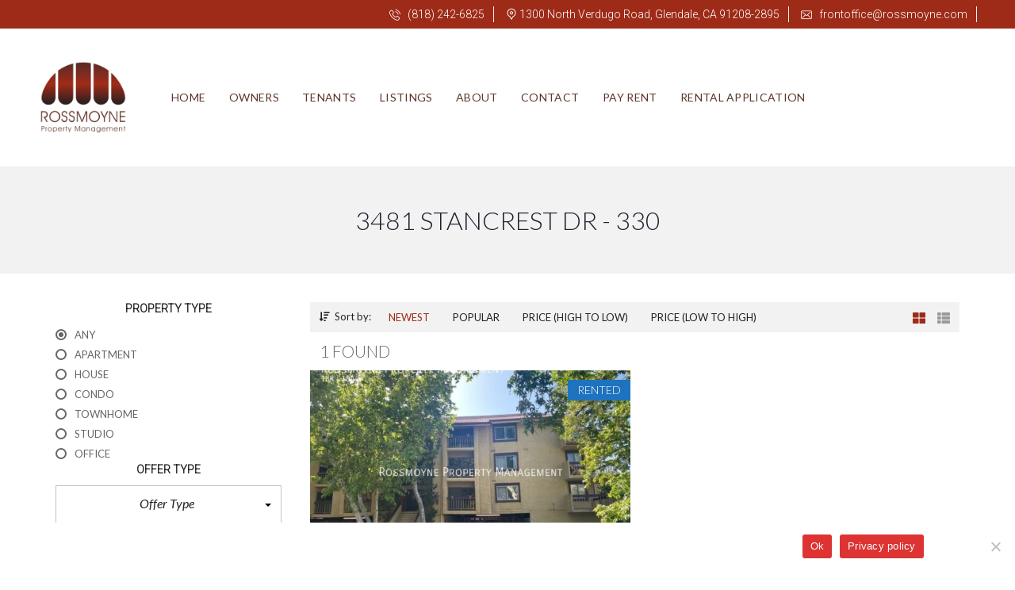

--- FILE ---
content_type: text/html; charset=UTF-8
request_url: https://rossmoyne.com/street/3481-stancrest-dr-330/
body_size: 28554
content:
<!DOCTYPE html>
<html lang="en-US">
<head>
    <meta charset="UTF-8">
    <meta name="viewport" content="width=device-width, initial-scale=1">
    <link rel="profile" href="http://gmpg.org/xfn/11">
    <link rel="pingback" href="https://rossmoyne.com/xmlrpc.php">

    <script>
        window.mapLoaded = function() {
        }
    </script>
    <link href="https://fonts.googleapis.com/css?family=Poppins:100,100i,200,200i,300,300i,400,400i,500,500i,600,600i,700,700i,800,800i,900,900i%7CMontserrat:100,100i,200,200i,300,300i,400,400i,500,500i,600,600i,700,700i,800,800i,900,900i" rel="stylesheet"><meta name='robots' content='index, follow, max-image-preview:large, max-snippet:-1, max-video-preview:-1' />

	<!-- This site is optimized with the Yoast SEO plugin v26.8 - https://yoast.com/product/yoast-seo-wordpress/ -->
	<title>3481 Stancrest Dr - 330 Archives - Rossmoyne Property Management</title>
	<link rel="canonical" href="https://rossmoyne.com/street/3481-stancrest-dr-330/" />
	<meta property="og:locale" content="en_US" />
	<meta property="og:type" content="article" />
	<meta property="og:title" content="3481 Stancrest Dr - 330 Archives - Rossmoyne Property Management" />
	<meta property="og:url" content="https://rossmoyne.com/street/3481-stancrest-dr-330/" />
	<meta property="og:site_name" content="Rossmoyne Property Management" />
	<meta name="twitter:card" content="summary_large_image" />
	<script type="application/ld+json" class="yoast-schema-graph">{"@context":"https://schema.org","@graph":[{"@type":"CollectionPage","@id":"https://rossmoyne.com/street/3481-stancrest-dr-330/","url":"https://rossmoyne.com/street/3481-stancrest-dr-330/","name":"3481 Stancrest Dr - 330 Archives - Rossmoyne Property Management","isPartOf":{"@id":"https://rossmoyne.com/#website"},"primaryImageOfPage":{"@id":"https://rossmoyne.com/street/3481-stancrest-dr-330/#primaryimage"},"image":{"@id":"https://rossmoyne.com/street/3481-stancrest-dr-330/#primaryimage"},"thumbnailUrl":"https://rossmoyne.com/wp-content/uploads/2024/07/3481-Stancrest-Dr-330-Glendale-Condo.jpeg","breadcrumb":{"@id":"https://rossmoyne.com/street/3481-stancrest-dr-330/#breadcrumb"},"inLanguage":"en-US"},{"@type":"ImageObject","inLanguage":"en-US","@id":"https://rossmoyne.com/street/3481-stancrest-dr-330/#primaryimage","url":"https://rossmoyne.com/wp-content/uploads/2024/07/3481-Stancrest-Dr-330-Glendale-Condo.jpeg","contentUrl":"https://rossmoyne.com/wp-content/uploads/2024/07/3481-Stancrest-Dr-330-Glendale-Condo.jpeg","width":900,"height":675,"caption":"3481 Stancrest Dr - 330 Glendale Apartment"},{"@type":"BreadcrumbList","@id":"https://rossmoyne.com/street/3481-stancrest-dr-330/#breadcrumb","itemListElement":[{"@type":"ListItem","position":1,"name":"Home","item":"https://rossmoyne.com/"},{"@type":"ListItem","position":2,"name":"3481 Stancrest Dr - 330"}]},{"@type":"WebSite","@id":"https://rossmoyne.com/#website","url":"https://rossmoyne.com/","name":"Rossmoyne Property Management","description":"Property Management in Los Angeles California","publisher":{"@id":"https://rossmoyne.com/#organization"},"potentialAction":[{"@type":"SearchAction","target":{"@type":"EntryPoint","urlTemplate":"https://rossmoyne.com/?s={search_term_string}"},"query-input":{"@type":"PropertyValueSpecification","valueRequired":true,"valueName":"search_term_string"}}],"inLanguage":"en-US"},{"@type":"Organization","@id":"https://rossmoyne.com/#organization","name":"Rossmoyne Property Management","url":"https://rossmoyne.com/","logo":{"@type":"ImageObject","inLanguage":"en-US","@id":"https://rossmoyne.com/#/schema/logo/image/","url":"https://rossmoyne.com/wp-content/uploads/2020/01/Rossmone-logo-fb.jpg","contentUrl":"https://rossmoyne.com/wp-content/uploads/2020/01/Rossmone-logo-fb.jpg","width":720,"height":720,"caption":"Rossmoyne Property Management"},"image":{"@id":"https://rossmoyne.com/#/schema/logo/image/"}}]}</script>
	<!-- / Yoast SEO plugin. -->


<link rel='dns-prefetch' href='//cdnjs.cloudflare.com' />
<link rel='dns-prefetch' href='//fonts.googleapis.com' />
<link rel='preconnect' href='https://fonts.gstatic.com' crossorigin />
<link rel="alternate" type="application/rss+xml" title="Rossmoyne Property Management &raquo; Feed" href="https://rossmoyne.com/feed/" />
<link rel="alternate" type="application/rss+xml" title="Rossmoyne Property Management &raquo; Comments Feed" href="https://rossmoyne.com/comments/feed/" />
<link rel="alternate" type="application/rss+xml" title="Rossmoyne Property Management &raquo; 3481 Stancrest Dr - 330 Street Feed" href="https://rossmoyne.com/street/3481-stancrest-dr-330/feed/" />
<style id='wp-img-auto-sizes-contain-inline-css' type='text/css'>
img:is([sizes=auto i],[sizes^="auto," i]){contain-intrinsic-size:3000px 1500px}
/*# sourceURL=wp-img-auto-sizes-contain-inline-css */
</style>
<link rel='stylesheet' id='layerslider-css' href='https://rossmoyne.com/wp-content/plugins/LayerSlider/assets/static/layerslider/css/layerslider.css?ver=8.1.2' type='text/css' media='all' />
<style id='wp-emoji-styles-inline-css' type='text/css'>

	img.wp-smiley, img.emoji {
		display: inline !important;
		border: none !important;
		box-shadow: none !important;
		height: 1em !important;
		width: 1em !important;
		margin: 0 0.07em !important;
		vertical-align: -0.1em !important;
		background: none !important;
		padding: 0 !important;
	}
/*# sourceURL=wp-emoji-styles-inline-css */
</style>
<style id='wp-block-library-inline-css' type='text/css'>
:root{--wp-block-synced-color:#7a00df;--wp-block-synced-color--rgb:122,0,223;--wp-bound-block-color:var(--wp-block-synced-color);--wp-editor-canvas-background:#ddd;--wp-admin-theme-color:#007cba;--wp-admin-theme-color--rgb:0,124,186;--wp-admin-theme-color-darker-10:#006ba1;--wp-admin-theme-color-darker-10--rgb:0,107,160.5;--wp-admin-theme-color-darker-20:#005a87;--wp-admin-theme-color-darker-20--rgb:0,90,135;--wp-admin-border-width-focus:2px}@media (min-resolution:192dpi){:root{--wp-admin-border-width-focus:1.5px}}.wp-element-button{cursor:pointer}:root .has-very-light-gray-background-color{background-color:#eee}:root .has-very-dark-gray-background-color{background-color:#313131}:root .has-very-light-gray-color{color:#eee}:root .has-very-dark-gray-color{color:#313131}:root .has-vivid-green-cyan-to-vivid-cyan-blue-gradient-background{background:linear-gradient(135deg,#00d084,#0693e3)}:root .has-purple-crush-gradient-background{background:linear-gradient(135deg,#34e2e4,#4721fb 50%,#ab1dfe)}:root .has-hazy-dawn-gradient-background{background:linear-gradient(135deg,#faaca8,#dad0ec)}:root .has-subdued-olive-gradient-background{background:linear-gradient(135deg,#fafae1,#67a671)}:root .has-atomic-cream-gradient-background{background:linear-gradient(135deg,#fdd79a,#004a59)}:root .has-nightshade-gradient-background{background:linear-gradient(135deg,#330968,#31cdcf)}:root .has-midnight-gradient-background{background:linear-gradient(135deg,#020381,#2874fc)}:root{--wp--preset--font-size--normal:16px;--wp--preset--font-size--huge:42px}.has-regular-font-size{font-size:1em}.has-larger-font-size{font-size:2.625em}.has-normal-font-size{font-size:var(--wp--preset--font-size--normal)}.has-huge-font-size{font-size:var(--wp--preset--font-size--huge)}.has-text-align-center{text-align:center}.has-text-align-left{text-align:left}.has-text-align-right{text-align:right}.has-fit-text{white-space:nowrap!important}#end-resizable-editor-section{display:none}.aligncenter{clear:both}.items-justified-left{justify-content:flex-start}.items-justified-center{justify-content:center}.items-justified-right{justify-content:flex-end}.items-justified-space-between{justify-content:space-between}.screen-reader-text{border:0;clip-path:inset(50%);height:1px;margin:-1px;overflow:hidden;padding:0;position:absolute;width:1px;word-wrap:normal!important}.screen-reader-text:focus{background-color:#ddd;clip-path:none;color:#444;display:block;font-size:1em;height:auto;left:5px;line-height:normal;padding:15px 23px 14px;text-decoration:none;top:5px;width:auto;z-index:100000}html :where(.has-border-color){border-style:solid}html :where([style*=border-top-color]){border-top-style:solid}html :where([style*=border-right-color]){border-right-style:solid}html :where([style*=border-bottom-color]){border-bottom-style:solid}html :where([style*=border-left-color]){border-left-style:solid}html :where([style*=border-width]){border-style:solid}html :where([style*=border-top-width]){border-top-style:solid}html :where([style*=border-right-width]){border-right-style:solid}html :where([style*=border-bottom-width]){border-bottom-style:solid}html :where([style*=border-left-width]){border-left-style:solid}html :where(img[class*=wp-image-]){height:auto;max-width:100%}:where(figure){margin:0 0 1em}html :where(.is-position-sticky){--wp-admin--admin-bar--position-offset:var(--wp-admin--admin-bar--height,0px)}@media screen and (max-width:600px){html :where(.is-position-sticky){--wp-admin--admin-bar--position-offset:0px}}

/*# sourceURL=wp-block-library-inline-css */
</style><style id='global-styles-inline-css' type='text/css'>
:root{--wp--preset--aspect-ratio--square: 1;--wp--preset--aspect-ratio--4-3: 4/3;--wp--preset--aspect-ratio--3-4: 3/4;--wp--preset--aspect-ratio--3-2: 3/2;--wp--preset--aspect-ratio--2-3: 2/3;--wp--preset--aspect-ratio--16-9: 16/9;--wp--preset--aspect-ratio--9-16: 9/16;--wp--preset--color--black: #000000;--wp--preset--color--cyan-bluish-gray: #abb8c3;--wp--preset--color--white: #ffffff;--wp--preset--color--pale-pink: #f78da7;--wp--preset--color--vivid-red: #cf2e2e;--wp--preset--color--luminous-vivid-orange: #ff6900;--wp--preset--color--luminous-vivid-amber: #fcb900;--wp--preset--color--light-green-cyan: #7bdcb5;--wp--preset--color--vivid-green-cyan: #00d084;--wp--preset--color--pale-cyan-blue: #8ed1fc;--wp--preset--color--vivid-cyan-blue: #0693e3;--wp--preset--color--vivid-purple: #9b51e0;--wp--preset--gradient--vivid-cyan-blue-to-vivid-purple: linear-gradient(135deg,rgb(6,147,227) 0%,rgb(155,81,224) 100%);--wp--preset--gradient--light-green-cyan-to-vivid-green-cyan: linear-gradient(135deg,rgb(122,220,180) 0%,rgb(0,208,130) 100%);--wp--preset--gradient--luminous-vivid-amber-to-luminous-vivid-orange: linear-gradient(135deg,rgb(252,185,0) 0%,rgb(255,105,0) 100%);--wp--preset--gradient--luminous-vivid-orange-to-vivid-red: linear-gradient(135deg,rgb(255,105,0) 0%,rgb(207,46,46) 100%);--wp--preset--gradient--very-light-gray-to-cyan-bluish-gray: linear-gradient(135deg,rgb(238,238,238) 0%,rgb(169,184,195) 100%);--wp--preset--gradient--cool-to-warm-spectrum: linear-gradient(135deg,rgb(74,234,220) 0%,rgb(151,120,209) 20%,rgb(207,42,186) 40%,rgb(238,44,130) 60%,rgb(251,105,98) 80%,rgb(254,248,76) 100%);--wp--preset--gradient--blush-light-purple: linear-gradient(135deg,rgb(255,206,236) 0%,rgb(152,150,240) 100%);--wp--preset--gradient--blush-bordeaux: linear-gradient(135deg,rgb(254,205,165) 0%,rgb(254,45,45) 50%,rgb(107,0,62) 100%);--wp--preset--gradient--luminous-dusk: linear-gradient(135deg,rgb(255,203,112) 0%,rgb(199,81,192) 50%,rgb(65,88,208) 100%);--wp--preset--gradient--pale-ocean: linear-gradient(135deg,rgb(255,245,203) 0%,rgb(182,227,212) 50%,rgb(51,167,181) 100%);--wp--preset--gradient--electric-grass: linear-gradient(135deg,rgb(202,248,128) 0%,rgb(113,206,126) 100%);--wp--preset--gradient--midnight: linear-gradient(135deg,rgb(2,3,129) 0%,rgb(40,116,252) 100%);--wp--preset--font-size--small: 13px;--wp--preset--font-size--medium: 20px;--wp--preset--font-size--large: 36px;--wp--preset--font-size--x-large: 42px;--wp--preset--spacing--20: 0.44rem;--wp--preset--spacing--30: 0.67rem;--wp--preset--spacing--40: 1rem;--wp--preset--spacing--50: 1.5rem;--wp--preset--spacing--60: 2.25rem;--wp--preset--spacing--70: 3.38rem;--wp--preset--spacing--80: 5.06rem;--wp--preset--shadow--natural: 6px 6px 9px rgba(0, 0, 0, 0.2);--wp--preset--shadow--deep: 12px 12px 50px rgba(0, 0, 0, 0.4);--wp--preset--shadow--sharp: 6px 6px 0px rgba(0, 0, 0, 0.2);--wp--preset--shadow--outlined: 6px 6px 0px -3px rgb(255, 255, 255), 6px 6px rgb(0, 0, 0);--wp--preset--shadow--crisp: 6px 6px 0px rgb(0, 0, 0);}:where(.is-layout-flex){gap: 0.5em;}:where(.is-layout-grid){gap: 0.5em;}body .is-layout-flex{display: flex;}.is-layout-flex{flex-wrap: wrap;align-items: center;}.is-layout-flex > :is(*, div){margin: 0;}body .is-layout-grid{display: grid;}.is-layout-grid > :is(*, div){margin: 0;}:where(.wp-block-columns.is-layout-flex){gap: 2em;}:where(.wp-block-columns.is-layout-grid){gap: 2em;}:where(.wp-block-post-template.is-layout-flex){gap: 1.25em;}:where(.wp-block-post-template.is-layout-grid){gap: 1.25em;}.has-black-color{color: var(--wp--preset--color--black) !important;}.has-cyan-bluish-gray-color{color: var(--wp--preset--color--cyan-bluish-gray) !important;}.has-white-color{color: var(--wp--preset--color--white) !important;}.has-pale-pink-color{color: var(--wp--preset--color--pale-pink) !important;}.has-vivid-red-color{color: var(--wp--preset--color--vivid-red) !important;}.has-luminous-vivid-orange-color{color: var(--wp--preset--color--luminous-vivid-orange) !important;}.has-luminous-vivid-amber-color{color: var(--wp--preset--color--luminous-vivid-amber) !important;}.has-light-green-cyan-color{color: var(--wp--preset--color--light-green-cyan) !important;}.has-vivid-green-cyan-color{color: var(--wp--preset--color--vivid-green-cyan) !important;}.has-pale-cyan-blue-color{color: var(--wp--preset--color--pale-cyan-blue) !important;}.has-vivid-cyan-blue-color{color: var(--wp--preset--color--vivid-cyan-blue) !important;}.has-vivid-purple-color{color: var(--wp--preset--color--vivid-purple) !important;}.has-black-background-color{background-color: var(--wp--preset--color--black) !important;}.has-cyan-bluish-gray-background-color{background-color: var(--wp--preset--color--cyan-bluish-gray) !important;}.has-white-background-color{background-color: var(--wp--preset--color--white) !important;}.has-pale-pink-background-color{background-color: var(--wp--preset--color--pale-pink) !important;}.has-vivid-red-background-color{background-color: var(--wp--preset--color--vivid-red) !important;}.has-luminous-vivid-orange-background-color{background-color: var(--wp--preset--color--luminous-vivid-orange) !important;}.has-luminous-vivid-amber-background-color{background-color: var(--wp--preset--color--luminous-vivid-amber) !important;}.has-light-green-cyan-background-color{background-color: var(--wp--preset--color--light-green-cyan) !important;}.has-vivid-green-cyan-background-color{background-color: var(--wp--preset--color--vivid-green-cyan) !important;}.has-pale-cyan-blue-background-color{background-color: var(--wp--preset--color--pale-cyan-blue) !important;}.has-vivid-cyan-blue-background-color{background-color: var(--wp--preset--color--vivid-cyan-blue) !important;}.has-vivid-purple-background-color{background-color: var(--wp--preset--color--vivid-purple) !important;}.has-black-border-color{border-color: var(--wp--preset--color--black) !important;}.has-cyan-bluish-gray-border-color{border-color: var(--wp--preset--color--cyan-bluish-gray) !important;}.has-white-border-color{border-color: var(--wp--preset--color--white) !important;}.has-pale-pink-border-color{border-color: var(--wp--preset--color--pale-pink) !important;}.has-vivid-red-border-color{border-color: var(--wp--preset--color--vivid-red) !important;}.has-luminous-vivid-orange-border-color{border-color: var(--wp--preset--color--luminous-vivid-orange) !important;}.has-luminous-vivid-amber-border-color{border-color: var(--wp--preset--color--luminous-vivid-amber) !important;}.has-light-green-cyan-border-color{border-color: var(--wp--preset--color--light-green-cyan) !important;}.has-vivid-green-cyan-border-color{border-color: var(--wp--preset--color--vivid-green-cyan) !important;}.has-pale-cyan-blue-border-color{border-color: var(--wp--preset--color--pale-cyan-blue) !important;}.has-vivid-cyan-blue-border-color{border-color: var(--wp--preset--color--vivid-cyan-blue) !important;}.has-vivid-purple-border-color{border-color: var(--wp--preset--color--vivid-purple) !important;}.has-vivid-cyan-blue-to-vivid-purple-gradient-background{background: var(--wp--preset--gradient--vivid-cyan-blue-to-vivid-purple) !important;}.has-light-green-cyan-to-vivid-green-cyan-gradient-background{background: var(--wp--preset--gradient--light-green-cyan-to-vivid-green-cyan) !important;}.has-luminous-vivid-amber-to-luminous-vivid-orange-gradient-background{background: var(--wp--preset--gradient--luminous-vivid-amber-to-luminous-vivid-orange) !important;}.has-luminous-vivid-orange-to-vivid-red-gradient-background{background: var(--wp--preset--gradient--luminous-vivid-orange-to-vivid-red) !important;}.has-very-light-gray-to-cyan-bluish-gray-gradient-background{background: var(--wp--preset--gradient--very-light-gray-to-cyan-bluish-gray) !important;}.has-cool-to-warm-spectrum-gradient-background{background: var(--wp--preset--gradient--cool-to-warm-spectrum) !important;}.has-blush-light-purple-gradient-background{background: var(--wp--preset--gradient--blush-light-purple) !important;}.has-blush-bordeaux-gradient-background{background: var(--wp--preset--gradient--blush-bordeaux) !important;}.has-luminous-dusk-gradient-background{background: var(--wp--preset--gradient--luminous-dusk) !important;}.has-pale-ocean-gradient-background{background: var(--wp--preset--gradient--pale-ocean) !important;}.has-electric-grass-gradient-background{background: var(--wp--preset--gradient--electric-grass) !important;}.has-midnight-gradient-background{background: var(--wp--preset--gradient--midnight) !important;}.has-small-font-size{font-size: var(--wp--preset--font-size--small) !important;}.has-medium-font-size{font-size: var(--wp--preset--font-size--medium) !important;}.has-large-font-size{font-size: var(--wp--preset--font-size--large) !important;}.has-x-large-font-size{font-size: var(--wp--preset--font-size--x-large) !important;}
/*# sourceURL=global-styles-inline-css */
</style>

<style id='classic-theme-styles-inline-css' type='text/css'>
/*! This file is auto-generated */
.wp-block-button__link{color:#fff;background-color:#32373c;border-radius:9999px;box-shadow:none;text-decoration:none;padding:calc(.667em + 2px) calc(1.333em + 2px);font-size:1.125em}.wp-block-file__button{background:#32373c;color:#fff;text-decoration:none}
/*# sourceURL=/wp-includes/css/classic-themes.min.css */
</style>
<link rel='stylesheet' id='contact-form-7-css' href='https://rossmoyne.com/wp-content/plugins/contact-form-7/includes/css/styles.css?ver=6.1.4' type='text/css' media='all' />
<link rel='stylesheet' id='cookie-notice-front-css' href='https://rossmoyne.com/wp-content/plugins/cookie-notice/css/front.min.css?ver=2.5.11' type='text/css' media='all' />
<link rel='stylesheet' id='myhome-style-css' href='https://rossmoyne.com/wp-content/themes/myhome/myhome-legacy/style.min.css?ver=3.1.76' type='text/css' media='all' />
<style id='myhome-style-inline-css' type='text/css'>
            @media (min-width:1023px) {
            #mega_main_menu li.default_dropdown>.mega_dropdown {
            width:225px !important;
            }
            }
			                :root { --primary: #9e2b18; }
                .mh-active-input-primary input[type=text]:focus,
                .mh-active-input-primary input[type=text]:active,
                .mh-active-input-primary input[type=search]:focus,
                .mh-active-input-primary input[type=search]:active,
                .mh-active-input-primary input[type=email]:focus,
                .mh-active-input-primary input[type=email]:active,
                .mh-active-input-primary input[type=password]:focus,
                .mh-active-input-primary input[type=password]:active,
                .mh-active-input-primary textarea:focus,
                .mh-active-input-primary textarea:active,
                .mh-active-input-primary .mh-active-input input,
                .mh-active-input-primary .mh-active-input input,
                .myhome-body.mh-active-input-primary .mh-active-input .bootstrap-select.btn-group > .btn {
                background: rgba(158,43,24,0.05)!important;
                }

                html body .primary {
                background: rgba(158,43,24)!important;
                }


                html body .mh-fixed-menu--active #mega_main_menu.mh-primary #mh-submit-button a,
                html body .mh-fixed-menu--active #mega_main_menu.mh-primary #mh-submit-button a i {
                color:  rgba(158,43,24)!important;
                }

                .mh-app-wrapper .stepper__header .stepper__step--complete + .divider {
                background: rgba(158,43,24)!important;
                }

                html body .primary--text {
                color: rgba(158,43,24)!important;
                }

                html body .primary--text textarea,
                html body .primary--text input {
                caret-color: rgba(158,43,24)!important;
                }
				                    @media (min-width:1023px) {
                    html body #mega_main_menu.mh-primary .nav_logo img {
                    height: 150px!important;
                    }
                    }
				
            /* Menu */
			
			
            @media (min-width:1023px) {
            .mh-sticky-menu-placeholder--active {
            min-height: 175px;
            }
            }

			                html body #mega_main_menu.mh-primary .mega_dropdown li:not(:hover).current-menu-item > .item_link,
                html body #mega_main_menu.mh-primary.dropdowns_animation-anim_4 > .menu_holder li.default_dropdown .mega_dropdown,
                html body #mega_main_menu.mh-primary.dropdowns_animation-anim_4 > .menu_holder li.multicolumn_dropdown > .mega_dropdown,
                html body #mega_main_menu.mh-primary.dropdowns_animation-anim_4 > .menu_holder li.tabs_dropdown > .mega_dropdown,
                html body #mega_main_menu.mh-primary.dropdowns_animation-anim_4 > .menu_holder li.widgets_dropdown > .mega_dropdown,
                html body #mega_main_menu.mh-primary.dropdowns_animation-anim_4 > .menu_holder li.post_type_dropdown > .mega_dropdown,
                html body #mega_main_menu.mh-primary.dropdowns_animation-anim_4 > .menu_holder li.post_type_dropdown > .mega_dropdown > li.post_item .post_details,
                html body #mega_main_menu.mh-primary.dropdowns_animation-anim_4 > .menu_holder li.grid_dropdown > .mega_dropdown,
                html body #mega_main_menu.mh-primary.dropdowns_animation-anim_4 > .menu_holder li.grid_dropdown > .mega_dropdown > li .post_details,
                #mega_main_menu.mh-primary li.default_dropdown .mega_dropdown > li > .item_link,
                #mega_main_menu.mh-primary li.widgets_dropdown .mega_dropdown > li > .item_link,
                #mega_main_menu.mh-primary li.multicolumn_dropdown .mega_dropdown > li > .item_link,
                #mega_main_menu.mh-primary li.grid_dropdown .mega_dropdown > li > .item_link {
                background: rgba(212,56,31,1)!important;
                }
			

			
			                html body.myhome-body div #mega_main_menu.mh-primary > .menu_holder > .menu_inner > ul > li:hover > a:after,
                html body.myhome-body #mega_main_menu.mh-primary > .menu_holder > .menu_inner > ul > li:hover > .item_link *,
                html body.myhome-body #mega_main_menu.mh-primary > .menu_holder > .menu_inner > ul > li.current-menu-ancestor > .item_link *,
                html body.myhome-body #mega_main_menu.mh-primary > .menu_holder > .menu_inner > .nav_logo > .mobile_toggle > .mobile_button,
                html body.myhome-body #mega_main_menu.mh-primary > .menu_holder > .menu_inner > ul > li > .item_link,
                html body.myhome-body #mega_main_menu.mh-primary > .menu_holder > .menu_inner > ul > li > .item_link *,
                html body.myhome-body #mega_main_menu.mh-primary > .menu_holder > .menu_inner > ul > li > .item_link:after {
                color: rgba(92,54,41,1)!important;
                }
			

			
			                html body #mega_main_menu.mh-primary .mega_dropdown li:not(:hover).current-menu-item > .item_link,
                html body #mega_main_menu.mh-primary.dropdowns_animation-anim_4 > .menu_holder li.default_dropdown .mega_dropdown,
                html body #mega_main_menu.mh-primary.dropdowns_animation-anim_4 > .menu_holder li.multicolumn_dropdown > .mega_dropdown,
                html body #mega_main_menu.mh-primary.dropdowns_animation-anim_4 > .menu_holder li.tabs_dropdown > .mega_dropdown,
                html body #mega_main_menu.mh-primary.dropdowns_animation-anim_4 > .menu_holder li.widgets_dropdown > .mega_dropdown,
                html body #mega_main_menu.mh-primary.dropdowns_animation-anim_4 > .menu_holder li.post_type_dropdown > .mega_dropdown,
                html body #mega_main_menu.mh-primary.dropdowns_animation-anim_4 > .menu_holder li.post_type_dropdown > .mega_dropdown > li.post_item .post_details,
                html body #mega_main_menu.mh-primary.dropdowns_animation-anim_4 > .menu_holder li.grid_dropdown > .mega_dropdown,
                html body #mega_main_menu.mh-primary.dropdowns_animation-anim_4 > .menu_holder li.grid_dropdown > .mega_dropdown > li .post_details,
                #mega_main_menu.mh-primary li.default_dropdown .mega_dropdown > li > .item_link,
                #mega_main_menu.mh-primary li.widgets_dropdown .mega_dropdown > li > .item_link,
                #mega_main_menu.mh-primary li.multicolumn_dropdown .mega_dropdown > li > .item_link,
                #mega_main_menu.mh-primary li.grid_dropdown .mega_dropdown > li > .item_link {
                background: rgba(212,56,31,1)!important;
                }
			

			                #mega_main_menu.mh-primary .mega_dropdown > li.current-menu-item > .item_link *,
                #mega_main_menu.mh-primary li .post_details > .post_icon > i,
                #mega_main_menu.mh-primary li .mega_dropdown .item_link *,
                #mega_main_menu.mh-primary li .mega_dropdown a,
                #mega_main_menu.mh-primary li .mega_dropdown a * {
                color: rgba(212,56,31,1)!important;
                }
                #mega_main_menu.mh-primary li.default_dropdown > .mega_dropdown > .menu-item > .item_link:before {
                border-color: rgba(212,56,31,1);
                }
			
			                #mega_main_menu.mh-primary ul .mega_dropdown > li.current-menu-item > .item_link,
                #mega_main_menu.mh-primary ul .mega_dropdown > li > .item_link:focus,
                #mega_main_menu.mh-primary ul .mega_dropdown > li > .item_link:hover,
                #mega_main_menu.mh-primary ul li.post_type_dropdown > .mega_dropdown > li > .processed_image:hover {
                background: rgba(212,56,31,1)!important;
                }
			
			                #mega_main_menu.mh-primary .mega_dropdown > li.current-menu-item:hover > .item_link *,
                #mega_main_menu.mh-primary .mega_dropdown > li > .item_link:focus *,
                #mega_main_menu.mh-primary .mega_dropdown > li > .item_link:hover *,
                #mega_main_menu.mh-primary li.post_type_dropdown > .mega_dropdown > li > .processed_image:hover > .cover > a > i {
                color: rgba(212,56,31,1)!important;
                }
                #mega_main_menu.mh-primary li.default_dropdown > .mega_dropdown > .menu-item.current-menu-item > .item_link:before,
                #mega_main_menu.mh-primary li.default_dropdown > .mega_dropdown > .menu-item > .item_link:focus:before,
                #mega_main_menu.mh-primary li.default_dropdown > .mega_dropdown > .menu-item > .item_link:hover:before {
                border-color: rgba(212,56,31,1)!important;
                }
			
			                html body #mega_main_menu.mh-primary .mega_dropdown li .mega_dropdown {
                border-color: rgba(212,56,31,1)!important;
                }
			
            /* General */

			
			
			
			
			
			                .mdl-button.mdl-button--primary {
                background: rgba(161,43,25,1)!important;
                }
			
			                .mdl-button.mdl-button--primary {
                color: rgba(255,255,255,1)!important;
                }
			
			
			
			
			
			
			
			
			
			
			
			
			

            /* Top Bar */
			
			
			
			
			
			
			
			
			
            /* Footer */
			                .mh-footer-top {
                background: rgba(147,41,27,1)!important;
                }
			
			
			
			
			
			
			                .mh-footer__heading,
                .mh-footer__heading a {
                color: rgba(255,255,255,1)!important;
                }
			
			
			
			
			
			                .mh-footer-top .mh-social-icon:after {
                border-color: rgba(161,43,25,1)!important;
                }
			
			
			                .mh-footer-top .mh-social-icon:hover {
                background: rgba(73,34,31,1)!important;
                }
			
			
			
            /* Top Title */
			
			
			
            /* Breadcrumbs */
			
			
			
			
			
			
            /* Single Property Page */
			
			
			
			
			
			
			
			
			
			                .mh-estate-vertical__heading,
                .mh-estate-vertical__heading a {
                color: rgba(0,0,0,1)!important;
                }
			
			
			
			
			
            /* Property card */
			
			
			
			
			
			
			
			
			
			
			
			
            /* Search Form */
			
			
			
			
			
			
			
			
			
			
			
			
			
			
			
			
			
			
			
			
            /* Agent Carousel / List */
			
			
			
			
			
			

			
            /* Blog */

			                .mh-post-single__title {
                color: rgba(92,54,41,1)!important;
                }
			
			
			
			
			
			
			
			
			
			
			
			
			
			
			                .mh-author__content__inner p {
                color: rgba(92,54,41,1)!important;
                }
			
			
			
			
			
			
			
			
			

            /* Sidebar */
			
			
			
			

			

			
			
			
			
			
			
            /* Post Card */
			
			
			
			
			
			
			
            /* Map */
			
			
			
			
			
			
			
			
			
			
			
            /* Compare Bar */
			
			
			
			
			
			
			
			
			
			
            /* User panel */

			
			
			
			
			
			
			
			
			
			
			
						
			
			
			
			                @media (min-width: 1023px) {
                html body #mega_main_menu.mh-primary > .menu_holder > .menu_inner > ul > li[class*="columns"] {
                margin-right: -15px!important;
                }
                }
			
			
/*# sourceURL=myhome-style-inline-css */
</style>
<link rel='stylesheet' id='mmm_mega_main_menu-css' href='https://rossmoyne.com/wp-content/plugins/mega_main_menu/src/css/cache.skin.css?ver=1767966035' type='text/css' media='all' />
<link rel='stylesheet' id='myhome-idx-broker-css' href='https://rossmoyne.com/wp-content/plugins/myhome-idx-broker/assets/css/main.css?ver=2.1.23' type='text/css' media='all' />
<link rel='stylesheet' id='myhome-font-awesome-css' href='https://cdnjs.cloudflare.com/ajax/libs/font-awesome/5.15.2/css/all.min.css?ver=3.1.76' type='text/css' media='all' />
<link rel='stylesheet' id='bsf-Defaults-css' href='https://rossmoyne.com/wp-content/uploads/smile_fonts/Defaults/Defaults.css?ver=3.20.3' type='text/css' media='all' />
<link rel="preload" as="style" href="https://fonts.googleapis.com/css?family=Lato:400,400italic,300%7CRoboto:300&#038;subset=latin-ext,latin&#038;display=block&#038;ver=1767966248" /><link rel="stylesheet" href="https://fonts.googleapis.com/css?family=Lato:400,400italic,300%7CRoboto:300&#038;subset=latin-ext,latin&#038;display=block&#038;ver=1767966248" media="print" onload="this.media='all'"><noscript><link rel="stylesheet" href="https://fonts.googleapis.com/css?family=Lato:400,400italic,300%7CRoboto:300&#038;subset=latin-ext,latin&#038;display=block&#038;ver=1767966248" /></noscript><script type="text/javascript" src="https://rossmoyne.com/wp-includes/js/jquery/jquery.min.js?ver=3.7.1" id="jquery-core-js"></script>
<script type="text/javascript" src="https://rossmoyne.com/wp-includes/js/jquery/jquery-migrate.min.js?ver=3.4.1" id="jquery-migrate-js"></script>
<script type="text/javascript" id="layerslider-utils-js-extra">
/* <![CDATA[ */
var LS_Meta = {"v":"8.1.2","fixGSAP":"1"};
//# sourceURL=layerslider-utils-js-extra
/* ]]> */
</script>
<script type="text/javascript" src="https://rossmoyne.com/wp-content/plugins/LayerSlider/assets/static/layerslider/js/layerslider.utils.js?ver=8.1.2" id="layerslider-utils-js"></script>
<script type="text/javascript" src="https://rossmoyne.com/wp-content/plugins/LayerSlider/assets/static/layerslider/js/layerslider.kreaturamedia.jquery.js?ver=8.1.2" id="layerslider-js"></script>
<script type="text/javascript" src="https://rossmoyne.com/wp-content/plugins/LayerSlider/assets/static/layerslider/js/layerslider.transitions.js?ver=8.1.2" id="layerslider-transitions-js"></script>
<script type="text/javascript" id="cookie-notice-front-js-before">
/* <![CDATA[ */
var cnArgs = {"ajaxUrl":"https:\/\/rossmoyne.com\/wp-admin\/admin-ajax.php","nonce":"b208ea79f6","hideEffect":"fade","position":"bottom","onScroll":true,"onScrollOffset":1500,"onClick":false,"cookieName":"cookie_notice_accepted","cookieTime":2592000,"cookieTimeRejected":2592000,"globalCookie":false,"redirection":false,"cache":false,"revokeCookies":false,"revokeCookiesOpt":"automatic"};

//# sourceURL=cookie-notice-front-js-before
/* ]]> */
</script>
<script type="text/javascript" src="https://rossmoyne.com/wp-content/plugins/cookie-notice/js/front.min.js?ver=2.5.11" id="cookie-notice-front-js"></script>
<script></script><meta name="generator" content="Powered by LayerSlider 8.1.2 - Build Heros, Sliders, and Popups. Create Animations and Beautiful, Rich Web Content as Easy as Never Before on WordPress." />
<!-- LayerSlider updates and docs at: https://layerslider.com -->
<link rel="https://api.w.org/" href="https://rossmoyne.com/wp-json/" /><link rel="alternate" title="JSON" type="application/json" href="https://rossmoyne.com/wp-json/wp/v2/street/779" /><link rel="EditURI" type="application/rsd+xml" title="RSD" href="https://rossmoyne.com/xmlrpc.php?rsd" />
<meta name="generator" content="WordPress 6.9" />
<meta name="generator" content="Redux 4.5.10" />
		<!-- GA Google Analytics @ https://m0n.co/ga -->
		<script async src="https://www.googletagmanager.com/gtag/js?id=G-FRPLRJWKTS"></script>
		<script>
			window.dataLayer = window.dataLayer || [];
			function gtag(){dataLayer.push(arguments);}
			gtag('js', new Date());
			gtag('config', 'G-FRPLRJWKTS');
		</script>

	<!-- Global site tag (gtag.js) - Google Analytics -->
<script async src="https://www.googletagmanager.com/gtag/js?id=G-FRPLRJWKTS"></script>
<script>
  window.dataLayer = window.dataLayer || [];
  function gtag(){dataLayer.push(arguments);}
  gtag('js', new Date());

  gtag('config', 'G-FRPLRJWKTS');
</script>
            <style>
                @font-face {
                    font-family: "Flaticon";
                    src: url("https://demo1.myhometheme.net/wp-content/themes/myhome/assets/fonts/Flaticon.eot");
                    src: url("https://demo1.myhometheme.net/wp-content/themes/myhome/assets/fonts/Flaticon.eot?#iefix") format("embedded-opentype"),
                    url("https://demo1.myhometheme.net/wp-content/themes/myhome/assets/fonts/Flaticon.woff") format("woff"),
                    url("https://demo1.myhometheme.net/wp-content/themes/myhome/assets/fonts/Flaticon.ttf") format("truetype"),
                    url("https://demo1.myhometheme.net/wp-content/themes/myhome/assets/fonts/Flaticon.svg#Flaticon") format("svg");
                }

                @media screen and (-webkit-min-device-pixel-ratio: 0) {
                    @font-face {
                        font-family: "Flaticon";
                        src: url("https://demo1.myhometheme.net/wp-content/themes/myhome/assets/fonts/Flaticon.svg#Flaticon") format("svg");
                    }
                }
            </style>
			<meta name="generator" content="Powered by WPBakery Page Builder - drag and drop page builder for WordPress."/>
<link rel="icon" href="https://rossmoyne.com/wp-content/uploads/2020/01/cropped-rossmoyne-logo-ft-32x32.png" sizes="32x32" />
<link rel="icon" href="https://rossmoyne.com/wp-content/uploads/2020/01/cropped-rossmoyne-logo-ft-192x192.png" sizes="192x192" />
<link rel="apple-touch-icon" href="https://rossmoyne.com/wp-content/uploads/2020/01/cropped-rossmoyne-logo-ft-180x180.png" />
<meta name="msapplication-TileImage" content="https://rossmoyne.com/wp-content/uploads/2020/01/cropped-rossmoyne-logo-ft-270x270.png" />
		<style type="text/css" id="wp-custom-css">
			/*
You can add your own CSS here.

Click the help icon above to learn more.
*/

@media (min-width:1023px) {
#mega_main_menu li.default_dropdown>.mega_dropdown {
width:242px !important;
}
}
.mh-post-grid__thumbnail .mh-thumbnail__inner img {
	max-width:100%;
}

a:focus, a:hover {
	color:#000!important;
   border-bottom:3px solid #9E2B18; 
 }

/*for blog post links*/
.post-content a:link, .wpb_content_element a:link {
	box-shadow: inset 0 -2px 0 #9E2B18;
	color:#000;
}
.post-content a:hover, .wpb_content_element a:hover {
	background-color:#b0ddf6;
	color:#000!important;	
	border-bottom:none;
}

/*for listing button*/
.custom-button {
            background-color: #9E2B18;
            color: white;
            border: none;
            padding: 12px 24px;
            text-align: center;
            text-decoration: none;
            display: inline-block;
            font-size: 16px;
            border-radius: 4px;
            cursor: pointer;
            margin-bottom: 50px; /* Added bottom margin of 50px */
	


	
	
	
        }		</style>
		<style id="myhome_redux-dynamic-css" title="dynamic-css" class="redux-options-output">
                              html body.myhome-body .mh-menu-primary-color-background .mh-header:not(.mh-header--transparent) #mega_main_menu.mh-primary > .menu_holder > .menu_inner > span.nav_logo,
                              html body.myhome-body .mh-menu-primary-color-background .mh-header:not(.mh-header--transparent) #mega_main_menu.mh-primary > .menu_holder > .mmm_fullwidth_container,
                              .myhome-body .mh-thumbnail__featured,
                              .myhome-body .calendar_wrap table tbody td a:hover,
                              .myhome-body .dropdown-menu > li.selected a,
                              .myhome-body .mdl-button.mdl-button--raised.mdl-button--primary,
                              .myhome-body .mdl-button.mdl-button--primary-ghost:hover,
                              .myhome-body .mdl-button.mdl-button--primary-ghost:active,
                              .myhome-body .mdl-button.mdl-button--primary-ghost:focus,
                              .myhome-body .mdl-button.mdl-button--compare-active,
                              .myhome-body .mdl-button.mdl-button--compare-active:hover,
                              .myhome-body .mdl-button.mdl-button--compare-active:active,
                              .myhome-body .mdl-button.mdl-button--compare-active:focus,
                              .myhome-body .mh-accordion .ui-accordion-header.ui-accordion-header-active,
                              .myhome-body .mh-caption__inner,
                              .myhome-body .mh-compare__price,
                              .myhome-body .mh-estate__slider__price,
                              .myhome-body .mh-estate__details__price,
                              .myhome-body .mh-heading--top-separator:after,
                              .myhome-body .mh-heading--bottom-separator:after,
                              .myhome-body .mh-loader,
                              .myhome-body .wpcf7-form .wpcf7-form-control.wpcf7-submit,
                              .myhome-body .mh-loader:before,
                              .myhome-body .mh-loader:after,
                              .myhome-body .mh-map-panel__element button:hover,
                              .myhome-body .mh-map-panel .mh-map-panel__element button.mh-button--active,
                              .myhome-body .mh-map-panel .mh-map-panel__element button.mh-button--active:hover,
                              .myhome-body .mh-map-panel .mh-map-panel__element button.mh-button--active:active,
                              .myhome-body .mh-map-panel .mh-map-panel__element button.mh-button--active:focus,
                              .myhome-body .mh-map-zoom__element button:hover,
                              .myhome-body .mh-map-infobox,
                              .myhome-body .mh-post-single__nav__prev:before,
                              .myhome-body .mh-post-single__nav__next:before,
                              .myhome-body .mh-slider__card-short__price,
                              .myhome-body .mh-slider__card-default__price,
                              .myhome-body #estate_slider_card .tparrows:hover:before,
                              .myhome-body #estate_slider_card_short .tparrows:hover:before,
                              .myhome-body #mh_rev_slider_single .tparrows:hover:before,
                              .myhome-body #mh_rev_gallery_single .tparrows:hover:before,
                              .myhome-body .mh-social-icon:hover,
                              .myhome-body .mh-top-header--primary,
                              .myhome-body .mh-top-header-big:not(.mh-top-header-big--primary) .mh-top-header-big__panel,
                              .myhome-body .mh-top-header-big.mh-top-header-big--primary,
                              .myhome-body .mh-browse-estate__row:first-child,
                              .myhome-body .mh-widget-title__text:before,
                              .myhome-body .owl-carousel .owl-dots .owl-dot.active span,
                              .myhome-body .tagcloud a:hover,
                              .myhome-body .tagcloud a:active,
                              .myhome-body .tagcloud a:focus,
                              .myhome-body .mh-menu ul li a:before,
                              .myhome-body .widget_pages ul li a:before,
                              .myhome-body .widget_meta ul li a:before,
                              .myhome-body .widget_recent_entries ul li a:before,
                              .myhome-body .widget_nav_menu ul li a:before,
                              .myhome-body .widget_categories ul li a:before,
                              .myhome-body .widget_archive ul li a:before,
                              .myhome-body .calendar_wrap table #today,
                              .myhome-body .mh-background-color-primary,
                              .myhome-body .mh-user-panel__menu ul li.mh-user-panel__menu__li--active button,
                              .myhome-body .mh-user-panel__menu ul li.mh-user-panel__menu__li--active a,
                              .myhome-body .mh-top-header--primary .mh-top-bar-user-panel__user-info,
                              .myhome-body .mh-top-header-big .mh-top-bar-user-panel__user-info,
                              .myhome-body .awesomplete mark,
                              .myhome-body .idx-omnibar-form.idx-omnibar-original-form button,
                              .myhome-body .idx-omnibar-form.idx-omnibar-original-form .awesomplete > ul > li mark,
                              .myhome-body #IDX-main #IDX-resultsRow .IDX-resultsDetailsLink a:hover,
                              .myhome-body #IDX-main #IDX-formSubmit,
                              .myhome-body #IDX-main #IDX-submitBtn,
                              .myhome-body #IDX-main #IDX-scheduleShowing,
                              .myhome-body #IDX-main #IDX-photoGalleryLink,
                              .myhome-body #IDX-main .IDX-detailsVirtualTourLink,   
                              .myhome-body #IDX-main #IDX-detailsVirtualTour,
                              .myhome-body .IDX-qsInput.IDX-qsButtonInput, 
                              .myhome-body #IDX-main.IDX-category-map #IDX-criteriaText, 
                              .myhome-body .mh-fixed-menu--active .mh-menu-primary-color-background .mega_main_menu,
                              .myhome-body.mh-active-input-primary .mh-search__panel > div:not(:first-child) .is-checked .mdl-radio__inner-circle,
                              .myhome-body #myhome-idx-wrapper #IDX-leadToolsBar,
                              .myhome-body #myhome-idx-wrapper #IDX-submitBtn,
                              .myhome-body #myhome-idx-wrapper #IDX-formSubmit,
                              .myhome-body #myhome-idx-wrapper #IDX-submitBtn:hover,
                              .myhome-body #myhome-idx-wrapper #IDX-formSubmit:hover,
                              .myhome-body #myhome-idx-wrapper__details-detailsDynamic-1008 .IDX-detailsVirtualTourLink,
                              .myhome-body #myhome-idx-wrapper .IDX-page-listing .IDX-detailsVirtualTourLink,
                              .myhome-body #myhome-idx-wrapper__details-detailsDynamic-1008 .IDX-detailsVirtualTourLink:hover,
                              .myhome-body #myhome-idx-wrapper .IDX-page-listing .IDX-detailsVirtualTourLink:hover,
                              .myhome-body #myhome-idx-wrapper__details-detailsDynamic-1008 #IDX-main.IDX-category-details #IDX-photoGalleryLink,
                              .myhome-body #myhome-idx-wrapper__details-detailsDynamic-1008 #IDX-main.IDX-category-details #IDX-scheduleShowing,
                              .myhome-body #myhome-idx-wrapper .IDX-page-listing #IDX-photoGalleryLink,
                              .myhome-body #myhome-idx-wrapper .IDX-page-listing #IDX-scheduleShowing,
                              .myhome-body #myhome-idx-wrapper__details-detailsDynamic-1008 #IDX-main.IDX-category-details #IDX-photoGalleryLink:hover,
                              .myhome-body #myhome-idx-wrapper__details-detailsDynamic-1008 #IDX-main.IDX-category-details #IDX-scheduleShowing:hover,
                              .myhome-body #myhome-idx-wrapper .IDX-page-listing #IDX-photoGalleryLink:hover,
                              .myhome-body #myhome-idx-wrapper .IDX-page-listing #IDX-scheduleShowing:hover,
                              .myhome-body .myhome-idx-wrapper__mortgage_calculator-mobileFirstMortgage-1002 .IDX-input-group-addon,
                              .myhome-body .myhome-idx-wrapper__map_search_page-mapsearch-1000 #IDX-criteriaText,
                              .myhome-body .myhome-idx-wrapper__map_search_page-mapsearch-1000 #IDX-criteriaWindow .ui-widget-content .ui-slider-range,
                              .myhome-body .myhome-idx-wrapper__map_search_page-mapsearch-1000 #IDX-criteriaWindow .ui-widget-content,
                              .myhome-body .idx-omnibar-form button,
                              .myhome-body .myhome-idx-wrapper__results-mobileFirstResults-1006 .IDX-resultsDetailsLink a:hover,
                              .myhome-body .IDX-type-roster #IDX-rosterFilterSubmit,
                              .myhome-body .IDX-type-roster #IDX-rosterFilterSubmit:hover,
                              .myhome-body .myhome-idx-wrapper__search_page-searchBase-1005 #IDX-loginSubmit,
                              .myhome-body #myhome-idx-wrapper .IDX-category-search #IDX-loginSubmit, 
                              .myhome-body .myhome-idx-wrapper__search_page-searchBase-1005 #IDX-loginSubmit:hover,
                              .myhome-body #myhome-idx-wrapper .IDX-category-search #IDX-loginSubmit:hover,
                              .myhome-body .myhome-idx-wrapper__my_account-myaccount-1000 input[type=submit],
                              .myhome-body .myhome-idx-wrapper__my_account-myaccount-1000 input[type=submit]:hover,
                              .myhome-body .myhome-idx-wrapper__user_signup-usersignup-1002 #IDX-submitBtn,
                              .myhome-body .myhome-idx-wrapper__user_signup-usersignup-1002 #IDX-submitBtn:hover,
                              .myhome-body .myhome-idx-wrapper__user_login-userlogin-1001 #IDX-loginSubmit,
                              .myhome-body .myhome-idx-wrapper__user_login-userlogin-1001 #IDX-loginSubmit:hover,
                              .myhome-body #IDX-widgetLeadLoginWrapper.IDX-widgetLeadLoginWrapper input[type=submit],
                              .myhome-body #IDX-widgetLeadLoginWrapper.IDX-widgetLeadLoginWrapper input[type=submit]:hover,
                              .myhome-body #LeadSignup.LeadSignup input[type=submit],
                              .myhome-body #LeadSignup.LeadSignup input[type=submit]:hover,
                              .myhome-body .IDX-quicksearchWrapper .IDX-quicksearchForm .IDX-qsInput.IDX-qsButtonInput,
                              .myhome-body #myhome-idx-wrapper.myhome-idx-wrapper__mortgage_calculator-mobileFirstMortgage-1002 .IDX-input-group-addon,
                              .myhome-body #myhome-idx-wrapper.myhome-idx-wrapper__mortgage_calculator-mobileFirstMortgage-1002 .IDX-btn-primary,
                              .myhome-body #myhome-idx-wrapper.myhome-idx-wrapper__mortgage_calculator-mobileFirstMortgage-1002 .IDX-btn-primary:hover,
                               html body.myhome-body .ui-dialog[aria-labelledby*=IDX-loadingScreen] #IDX-loadingScreen,
                               html body.myhome-body .ui-dialog[aria-labelledby*=IDX-loadingScreen] #IDX-loadingScreen:before,
                               html body.myhome-body .ui-dialog[aria-labelledby*=IDX-loadingScreen] #IDX-loadingScreen:after,
                               .IDX-registrationModal #IDX-registration .IDX-btn-primary,
                               .IDX-registrationModal #IDX-registration .IDX-btn-primary:hover,
                               .myhome-body .myhome-idx-wrapper__photo_gallery-mobileFirstPhotoGallery-1003 #IDX-photoGallery .IDX-arrow:hover,
                               .myhome-body div[id*=IDX-carouselGallery-] + a:hover,
                               .myhome-idx-wrapper__results-mobileFirstResults-1006 #IDX-resultsRefineSubmit,
                               .myhome-idx-wrapper__results-mobileFirstResults-1006 #IDX-resultsRefineSubmit:hover,                               
                               .myhome-body .mh-app-wrapper .primary,
                               .myhome-body div.awesomplete mark,
                               .myhome-body .mh-popup-login .mh-popup-login__tab-button.active,
                               .myhome-body .mh-app__sidebar-nav__avatar-placeholder:hover,
                               .myhome-body .mh-pricing-table__row--name,
                               .myhome-body .woocommerce #respond input#submit.alt,
                               .myhome-body .woocommerce a.button.alt,
                               .myhome-body .woocommerce button.button.alt,
                               .myhome-body .woocommerce input.button.alt,
                               .myhome-body .mh-field-plans__list__image__icon       
                            {background-color:#9e2b18;}
                              .myhome-body blockquote,
                              .myhome-body html body .mh-menu-primary-color-background #mega_main_menu.mh-primary > .menu_holder > .mmm_fullwidth_container,
                              .myhome-body input[type=text]:focus,
                              .myhome-body input[type=text]:active,
                              .myhome-body input[type=password]:focus,
                              .myhome-body input[type=password]:active,
                              .myhome-body input[type=email]:focus,
                              .myhome-body input[type=email]:active,
                              .myhome-body input[type=search]:focus,
                              .myhome-body input[type=search]:active,
                              .myhome-body input[type=tel]:focus,
                              .myhome-body input[type=tel]:active,
                              .myhome-body textarea:focus,
                              .myhome-body textarea:active,
                              .myhome-body .sticky,
                              .myhome-body .mh-active-input input,
                              .myhome-body .mh-active-input .bootstrap-select.btn-group > .btn,
                              .myhome-body .mdl-button.mdl-button--primary-ghost,
                              .myhome-body .mh-compare,
                              .myhome-body .tagcloud a:hover, 
                              .myhome-body .tagcloud a:active,
                              .myhome-body .tagcloud a:focus,
                              .myhome-body .mh-map-panel,
                              .myhome-body .mh-map-zoom,
                              .myhome-body .mh-map-infobox:after,
                              .myhome-body .mh-map-infobox .mh-map-infobox__img-wrapper,
                              .myhome-body .mh-search-horizontal,
                              .myhome-body .mh-search-map-top .mh-search-horizontal,
                              .myhome-body .mh-social-icon:hover:after,
                              .myhome-body .mh-top-header--primary,
                              .myhome-body .owl-carousel .owl-dots .owl-dot.active span,
                              .myhome-body .mh-border-color-primary,
                              .myhome-body .mh-post .post-content blockquote,
                              .myhome-body .mh-user-panel-info,                       
                              .myhome-body.mh-active-input-primary .mh-search__panel > div:not(:first-child) .is-checked .mdl-radio__outer-circle,
                              html body.myhome-body .mh-menu-primary-color-background .mh-header:not(.mh-header--transparent) #mega_main_menu.mh-primary > .menu_holder > .mmm_fullwidth_container,
                              .myhome-body .myhome-idx-wrapper__photo_gallery-photogallery-1002 .IDX-photoGallery,
                              .myhome-body .myhome-idx-wrapper__map_search_page-mapsearch-1000 #IDX-searchNavWrapper,
                              .myhome-body .myhome-idx-wrapper__results-mobileFirstResults-1006 .IDX-propertyTypeHeader,
                              .myhome-body .myhome-idx-wrapper__results-mobileFirstResults-1006 .IDX-resultsDetailsLink a,
                              .myhome-body .myhome-idx-wrapper__search_page-searchBase-1005 #IDX-searchNavWrapper,
                              .myhome-body #myhome-idx-wrapper .IDX-category-search #IDX-searchNavWrapper,
                              .myhome-body .myhome-idx-wrapper__search_page-searchStandard-1002 #IDX-searchNavWrapper,
                              .myhome-body #myhome-idx-wrapper.myhome-idx-wrapper__mortgage_calculator-mobileFirstMortgage-1002 .IDX-well,
                              .myhome-body div[id*=IDX-carouselGallery-] + a,
                              .myhome-body .mh-app-wrapper .primary,
                              .myhome-body .tabs
                              {border-color:#9e2b18;}
                              .myhome-body .mh-navbar__menu ul:first-child > li:hover > a,
                              .myhome-body .mh-navbar__container .mh-navbar__menu ul:first-child > li:hover > a:first-child,
                              .myhome-body .mh-pagination a:hover,
                              .myhome-body .page-numbers.current,
                              .myhome-body .mh-footer-top--dark a:hover,
                              .myhome-body .mh-footer-top--dark a:active,
                              .myhome-body .mh-footer-top--dark a:focus,                              
                              .myhome-body.input-myhome .mh-active-input input,
                              .myhome-body .tt-highlight,
                              .myhome-body .mh-breadcrumbs__item a:hover, 
                              .myhome-body .mh-breadcrumbs__back:hover,
                              .myhome-body .mh-breadcrumbs__back:hover i,
                              .myhome-body .mh-active-input .bootstrap-select.btn-group > .btn,
                              .myhome-body .mh-active-input .bootstrap-select.btn-group .dropdown-toggle .filter-option,
                              .myhome-body .mdl-button.mdl-button--primary-ghost,
                              .myhome-body .mdl-button.mdl-button--primary-ghost:hover,
                              .myhome-body .mdl-button.mdl-button--primary-ghost:active,
                              .myhome-body .mdl-button.mdl-button--primary-ghost:focus,
                              .myhome-body .mdl-button.mdl-button--primary-font,
                              html body #mega_main_menu.mh-primary #mh-submit-button a,
                              html body.myhome-body #mega_main_menu.mh-primary #mh-submit-button a i,
                              html body.myhome-body #mega_main_menu.mh-primary > .menu_holder > .menu_inner > ul > li:hover > a:after,
                              html body.myhome-body  #mega_main_menu.mh-primary > .menu_holder > .menu_inner > ul > li:hover > .item_link *,
                              .myhome-body .comment-edit-link:hover,
                              .myhome-body .comment-reply-link:hover,
                              .myhome-body .mh-compare__feature-list li a:hover,
                              .myhome-body .mh-compare__list__element a:hover,
                              .myhome-body .mh-compare__list__element a:hover i,
                              .myhome-body .mh-estate__list__element a:hover,
                              .myhome-body .mh-estate__list__element a:hover i,
                              .myhome-body .mh-estate-horizontal__primary,
                              .myhome-body .mh-estate-vertical__primary,
                              .myhome-body .mh-filters__button.mh-filters__button--active,
                              .myhome-body .mh-filters__button.mh-filters__button--active:hover,
                              .myhome-body button.mh-filters__right__button--active,
                              .myhome-body .mh-loader-wrapper-map,
                              .myhome-body .mh-loader,
                              .myhome-body .mh-register-terms .mh-register-terms__text a,
                              .myhome-body .mh-register-field__terms .mh-register-field__terms__text a,
                              .myhome-body .mh-form-container__reset:hover,
                              .myhome-body .mh-map-wrapper__noresults,
                              .myhome-body .mh-map-pin i,
                              .myhome-body .mh-navbar__wrapper #mh-submit-button a:hover,
                              .myhome-body .mh-pagination--single-post,
                              .myhome-body .mh-post-single__meta a:hover,
                              .myhome-body .mh-search__heading-big,
                              .myhome-body .mh-button-transparent:hover,
                              .myhome-body .mh-user-panel__plans__row .mh-user-panel__plans__cell-4 button:hover,
                              .myhome-body .mh-browse-estate__cell-3 a:hover,
                              .myhome-body .mh-browse-estate__cell-payment a:hover,
                              .myhome-body .mh-user-pagination li:hover,
                              .myhome-body .mh-user-pagination li.mh-user-pagination__element-active,
                              .myhome-body .mh-top-header-big__element:not(.mh-top-header-big__panel) a:hover,
                              .myhome-body .mh-color-primary,
                              .myhome-body .mh-top-header:not(.mh-top-header--primary) a:hover,
                              .myhome-body .mh-top-header-big .mh-top-header-big__social-icons a:hover,                              
                              .myhome-body .mh-top-header-big .mh-top-header-big__social-icons button:hover,
                              .myhome-body .mh-estate__details > div a:hover,
                              .myhome-body .recentcomments a:hover,
                              .myhome-body .rsswidget:hover,
                              .myhome-body .mh-post .post-content a:hover,
                              .myhome-body .link-primary:hover,                              
                              .myhome-body .mh-estate__agent__content a:hover,     
                              .myhome-body .mh-pagination--properties li.active a,  
                              .myhome-body .mh-page-type-v2__content a,
                              .myhome-body .idx-omnibar-form.idx-omnibar-original-form .awesomplete > ul > li:hover,
                              .myhome-body .idx-omnibar-form.idx-omnibar-original-form .awesomplete > ul > li[aria-selected="true"],
                              .myhome-body #IDX-main #IDX-resultsRow .IDX-field-listingPrice.IDX-field-price.IDX-field .IDX-text,
                              .myhome-body #IDX-main #IDX-resultsRow .IDX-resultsDetailsLink a,
                              .myhome-body #IDX-main.IDX-category-details #IDX-detailsTopNav .IDX-topLink a:hover,
                              .myhome-body #IDX-main.IDX-category-details .IDX-listAsRow li span,
                              .myhome-body #IDX-main.IDX-category-details .IDX-listAsRow li a:hover,
                              .myhome-body #IDX-main.IDX-category-search .IDX-listAsRow li span,
                              .myhome-body #IDX-main.IDX-category-map .IDX-listAsRow li span,
                              .myhome-body #IDX-main.IDX-category-search .IDX-listAsRow li a:hover,
                              .myhome-body #IDX-main.IDX-category-map .IDX-listAsRow li a:hover,
                              .myhome-body #IDX-main.IDX-category-search .IDX-listAsRow li span,
                              .myhome-body #IDX-main.IDX-category-map .IDX-listAsRow li span,
                              .myhome-body #IDX-main.IDX-category-search .IDX-listAsRow li a:hover,
                              .myhome-body #IDX-main.IDX-category-map .IDX-listAsRow li a:hover,
                              .myhome-body #IDX-main.IDX-category-details #IDX-detailsField-listingPrice #IDX-detailsPrice,
                              .myhome-body .mh-rs-search #myhome-search-form-submit .mh-search__panel--keyword .mh-search__panel.mh-active-input:after,                        
                              .myhome-body.mh-active-input-primary .mh-search__panel > div:not(:first-child) .is-checked .mdl-radio__label,
                              .myhome-body #myhome-idx-wrapper__details-detailsDynamic-1008 #IDX-nextLastButtons #IDX-nextProp,
                              .myhome-body #myhome-idx-wrapper .IDX-page-listing #IDX-nextLastButtons #IDX-nextProp,
                              .myhome-body #myhome-idx-wrapper__details-detailsDynamic-1008 #IDX-hotLinks a:hover,
                              .myhome-body #myhome-idx-wrapper .IDX-page-listing #IDX-hotLinks a:hover,
                              .myhome-body #myhome-idx-wrapper__details-detailsDynamic-1008 #IDX-main.IDX-category-details #IDX-detailsField-listingPrice #IDX-detailsPrice,
                              .myhome-body #myhome-idx-wrapper .IDX-page-listing #IDX-detailsField-listingPrice #IDX-detailsPrice,
                              .myhome-body #myhome-idx-wrapper__details-detailsDynamic-1008 #IDX-main.IDX-category-details #IDX-detailsTopNav .IDX-topLink a:hover,
                              .myhome-body #myhome-idx-wrapper .IDX-page-listing #IDX-detailsTopNav .IDX-topLink a:hover,
                              .myhome-body #myhome-idx-wrapper__details-detailsDynamic-1008 #IDX-main.IDX-category-details .IDX-listAsRow li span,
                              .myhome-body #myhome-idx-wrapper .IDX-page-listing .IDX-listAsRow li span,
                              .myhome-body #myhome-idx-wrapper__details-detailsDynamic-1008 #IDX-main.IDX-category-details .IDX-listAsRow li a:hover,
                              .myhome-body #myhome-idx-wrapper .IDX-page-listing .IDX-listAsRow li a:hover,
                              .myhome-body .myhome-idx-wrapper__photo_gallery-photogallery-1002 .IDX-page-photogallery #IDX-previousPage a:hover,
                              .myhome-body .idx-omnibar-form .awesomplete > ul > li:hover,
                              .myhome-body .idx-omnibar-form .awesomplete > ul > li[aria-selected="true"],
                              .myhome-body .myhome-idx-wrapper__results-mobileFirstResults-1006 .IDX-propertyTypeHeader,
                              .myhome-body .myhome-idx-wrapper__results-mobileFirstResults-1006 .IDX-field-listingPrice.IDX-field-price.IDX-field .IDX-text,
                              .myhome-body .myhome-idx-wrapper__results-mobileFirstResults-1006 .IDX-resultsDetailsLink a,
                              .myhome-body .myhome-idx-wrapper__search_page-searchBase-1005 .IDX-emailUpdateSignupText,
                              .myhome-body #myhome-idx-wrapper .IDX-category-search .IDX-emailUpdateSignupText,
                              .myhome-body .myhome-idx-wrapper__my_account-myaccount-1000 .IDX-backLink:hover,
                              .myhome-body .myhome-idx-wrapper__user_signup-usersignup-1002 #IDX-loginText a,
                              .myhome-body div[id*=IDX-carouselGallery-] .IDX-carouselPrice,
                              .myhome-body .IDX-showcaseTable .IDX-showcasePrice,
                              .myhome-body .IDX-slideshowWrapper .IDX-slideshowPrice,                            
                              .myhome-body .myhome-idx-wrapper__results-mobileFirstResults-1006 #IDX-agentbio .IDX-actionLinks a,
                              .myhome-body .IDX-searchNavItem > span,
                              html body.myhome-body .ui-dialog[aria-labelledby*=IDX-loadingScreen] #IDX-loadingScreen,
                              .myhome-body .myhome-idx-wrapper__photo_gallery-mobileFirstPhotoGallery-1003 .IDX-showcaseThumbnails-button.IDX-active,
                              .myhome-body div[id*=IDX-carouselGallery-] + a,
                              .myhome-body .mh-popup-top-info i,
                              .myhome-body .mh-pricing-table__row--sold,
                              .myhome-body.mh-active-input-primary .mh-active-input input,
                              .myhome-body .mh-estate__list .mh-estate__list__inner .mh-estate__list__element--attachment a:hover                               
                            {color:#9e2b18;}
                            body,
                            button,
                            input,
                            optgroup,
                            select,
                            textarea,
                            .mh-accordion .ui-accordion-header,
                            .mh-estate-horizontal__subheading,
                            .mh-estate-horizontal__primary,
                            .mh-estate-vertical__subheading,
                            .mh-estate-vertical__primary,
                            .mh-map-infobox,
                            .mh-user-panel-info__heading,
                            .mh-font-body
                        {font-family:Lato;font-weight:400;} .mh-main-font-italic{font-family:Lato;font-weight:400;font-style:italic;}                     
                      .mh-estate-horizontal__primary,
                      .mh-estate-vertical__primary   
                     {font-family:Lato;font-weight:400;}
							h1,
                            h2,
                            h3,
                            h4,
                            h5,
                            h6,
                            .mh-estate__details__price,
                            .mh-top-header,
                            .mh-top-header-big__panel,   
                            .mh-caption__inner,
                            .mh-slider-single__price,
                            .mh-heading-font-bold,
                            .mh-search__results,
                            .mh-user-panel__user__content
                        {font-family:Roboto;font-weight:300;}
                                 h1,
                                 .mh-caption__inner,
                                 .mh-slider-single__price,
                                 .mh-heading-font-bold,
                                 .mh-search__results,
                                 .mh-user-panel__user__content,                     
                                 #IDX-main .IDX-control-label,
                                 .mh-top-title__heading, 
                                 #myhome-idx-wrapper .IDX-control-label,
                                 #myhome-idx-wrapper .IDX-addressField label,
                                 #myhome-idx-wrapper__details-detailsDynamic-1008 #IDX-detailsFeaturedAgentdisplayname,
                                 #myhome-idx-wrapper .IDX-page-listing #IDX-detailsFeaturedAgentdisplayname,
                                .myhome-idx-wrapper__results-mobileFirstResults-1006 .IDX-bioName,
                                #IDX-featuredAgentWrap.IDX-featuredAgentWrap .IDX-featuredAgentContact,
                                .IDX-showcaseTable .IDX-showcasePrice,
                                .IDX-slideshowWrapper .IDX-slideshowPrice                
                            {font-family:Lato;font-weight:300;}</style><noscript><style> .wpb_animate_when_almost_visible { opacity: 1; }</style></noscript><link rel='stylesheet' id='redux-custom-fonts-css' href='//rossmoyne.com/wp-content/uploads/redux/custom-fonts/fonts.css?ver=1675106081' type='text/css' media='all' />
</head>

<body id="myhome-app" class="archive tax-street term-3481-stancrest-dr-330 term-779 wp-theme-myhomemyhome-legacy mmm mega_main_menu-2-2-1-2 cookies-not-set myhome-4.0.7 myhome-body  mh-active-input-primary myhome-3-1-76 wpb-js-composer js-comp-ver-8.4.1 vc_responsive">


<div class="mh-fixed-menu mh-fixed-menu--transparent-light">
        <div class="mh-top-wide">
                        <div class="mh-top-header mh-top-header--primary">

                    <div class="mh-layout">

                        
                                                    <span class="mh-top-header__element mh-top-header__element--phone">
								<a href="tel:8182426825">
									<i class="flaticon-phone"></i>
                                    (818) 242-6825								</a>
							</span>
                        
                                                    <span class="mh-top-header__element">
								<address>
									<i class="flaticon-pin"></i>
                                    1300 North Verdugo Road, Glendale, CA 91208-2895								</address>
							</span>
                        
                                                    <span class="mh-top-header__element mh-top-header__element--mail">
								<a href="mailto:frontoffice@rossmoyne.com">
									<i class="flaticon-mail-2"></i>
                                    frontoffice@rossmoyne.com								</a>
							</span>
                        
                                                    <span class="mh-top-header__element mh-top-header__element--social-icons">
															</span>
                        
                        <div class="mh-top-bar-user-panel-small">
                                                    </div>
                    </div>
                </div>
            
            
                <div class="mh-header">
                    <!-- begin "mega_main_menu" --> <div id="mega_main_menu" class="mh-primary primary_style-flat icons-left first-lvl-align-left first-lvl-separator-none direction-horizontal fullwidth-disable pushing_content-disable mobile_minimized-enable dropdowns_trigger-hover dropdowns_animation-anim_4 no-logo no-search no-woo_cart no-buddypress responsive-enable coercive_styles-disable indefinite_location_mode-disable language_direction-ltr version-2-2-1-2 mh-primary primary_style-flat icons-left first-lvl-align-left first-lvl-separator-none direction-horizontal fullwidth-disable pushing_content-disable mobile_minimized-enable dropdowns_trigger-hover dropdowns_animation-anim_4 no-logo no-search no-woo_cart no-buddypress responsive-enable coercive_styles-disable indefinite_location_mode-disable language_direction-ltr version-2-2-1-2 mega_main mega_main_menu"> 	<div class="menu_holder"> 	<div class="mmm_fullwidth_container"></div><!-- class="fullwidth_container" --> 		<div class="menu_inner">            <span class="nav_logo">
            <a class="mobile_toggle">
                <span class="mobile_button">
                    <span class="symbol_menu"><i class="fas fa-bars"></i></span>
                    <span class="symbol_cross"><i class="fas fa-times"></i></span>
                </span>
            </a>
				                    <a class="logo_link" href="https://rossmoyne.com"
                       title="Rossmoyne Property Management">
                    <img
                            src="https://rossmoyne.com/wp-content/uploads/2020/01/Rossmone-logo-fb.jpg"
                            data-logo="https://rossmoyne.com/wp-content/uploads/2020/01/Rossmone-logo-fb.jpg"
	                    						alt="Rossmoyne Property Management"
                    >
                </a>
				            </span>
			 			<!-- /class="nav_logo" --> 				<ul id="mega_main_menu_ul" class="mega_main_menu_ul"> <li id="menu-item-1424" class="menu-item menu-item-type-custom menu-item-object-custom menu-item-1424 default_dropdown  drop_to_right submenu_default_width columns1"> 	<a href="/" class="item_link  disable_icon" tabindex="1"> 		<i class=""></i>  		<span class="link_content"> 			<span class="link_text"> 				Home 			</span> 		</span> 	</a> </li> <li id="menu-item-3516" class="menu-item menu-item-type-post_type menu-item-object-page menu-item-3516 default_dropdown  drop_to_right submenu_default_width columns1"> 	<a href="https://rossmoyne.com/owner-services/" class="item_link  disable_icon" tabindex="2"> 		<i class=""></i>  		<span class="link_content"> 			<span class="link_text"> 				Owners 			</span> 		</span> 	</a> </li> <li id="menu-item-3557" class="menu-item menu-item-type-post_type menu-item-object-page menu-item-3557 default_dropdown  drop_to_right submenu_default_width columns1"> 	<a href="https://rossmoyne.com/tenant-services/" class="item_link  disable_icon" tabindex="3"> 		<i class=""></i>  		<span class="link_content"> 			<span class="link_text"> 				Tenants 			</span> 		</span> 	</a> </li> <li id="menu-item-3433" class="menu-item menu-item-type-post_type menu-item-object-page menu-item-3433 default_dropdown  drop_to_right submenu_default_width columns1"> 	<a href="https://rossmoyne.com/rentals/" class="item_link  disable_icon" tabindex="4"> 		<i class=""></i>  		<span class="link_content"> 			<span class="link_text"> 				Listings 			</span> 		</span> 	</a> </li> <li id="menu-item-4480" class="menu-item menu-item-type-post_type menu-item-object-page menu-item-4480 default_dropdown  drop_to_right submenu_default_width columns1"> 	<a href="https://rossmoyne.com/about/" class="item_link  disable_icon" tabindex="5"> 		<i class=""></i>  		<span class="link_content"> 			<span class="link_text"> 				About 			</span> 		</span> 	</a> </li> <li id="menu-item-4481" class="menu-item menu-item-type-post_type menu-item-object-page menu-item-4481 default_dropdown  drop_to_right submenu_default_width columns1"> 	<a href="https://rossmoyne.com/contact/" class="item_link  disable_icon" tabindex="6"> 		<i class=""></i>  		<span class="link_content"> 			<span class="link_text"> 				Contact 			</span> 		</span> 	</a> </li> <li id="menu-item-3169" class="menu-item menu-item-type-custom menu-item-object-custom menu-item-3169 default_dropdown  drop_to_right submenu_default_width columns1"> 	<a href="https://app.propertyware.com/pw/portals/rossmoynepropertiesincdbarossmoynepropertymanageme/tenant.action" class="item_link  disable_icon" tabindex="7"> 		<i class=""></i>  		<span class="link_content"> 			<span class="link_text"> 				Pay Rent 			</span> 		</span> 	</a> </li> <li id="menu-item-4124" class="menu-item menu-item-type-custom menu-item-object-custom menu-item-4124 default_dropdown  drop_to_right submenu_default_width columns1"> 	<a href="https://rossmoyne.com/wp-content/uploads/2024/04/rossmoyne-property-management-application-rent-2024.pdf" class="item_link  disable_icon" tabindex="8"> 		<i class=""></i>  		<span class="link_content"> 			<span class="link_text"> 				Rental Application 			</span> 		</span> 	</a> </li></ul> 		</div><!-- /class="menu_inner" --> 	</div><!-- /class="menu_holder" --> </div><!-- /id="mega_main_menu" -->                </div>
                </div>
</div>
<div class="mh-sticky-menu-placeholder
					mh-sticky-menu-placeholder--active
		"></div>
    <div
            class="mh-top-title"
		    >
					                <h1 class="mh-top-title__heading">3481 Stancrest Dr - 330</h1>
					
		
		    </div>
	<div class="mh-layout mh-top-title-offset">
				<listing-grid
			id="myhome-listing-grid"
			class="mh-search-left"
			config-key='MyHomeListing1769337202'
		>
					</listing-grid>
			</div>

<footer
        id="footer"
        class="mh-footer-top mh-background-cover mh-footer-top--dark"
    >

    
        <div class="mh-footer__inner">
            <div class="mh-layout">
                <div class="mh-footer__row">

                    
                        <div class="mh-footer__row__column widget mh-footer__row__column--1of4">

                                                            <div class="mh-footer__logo">
                                    <img
                                            src="https://rossmoyne.com/wp-content/uploads/2020/01/rossmoyne-logo-white.png"
                                            alt="Rossmoyne Property Management"
                                    >
                                </div>
                            
                                                            <div class="mh-footer__text">
                                    Rossmoyne Property Management                                </div>
                            
                                                            <address class="mh-footer__contact">
                                    <i class="flaticon-pin"></i>
                                    1300 North Verdugo Road Glendale, CA 91208-2895                                </address>
                            
                                                            <div class="mh-footer__contact">
                                    <a href="tel:8182426825">
                                        <i class="flaticon-phone"></i>
                                        (818) 242-6825                                    </a>
                                </div>
                            
                                                            <div class="mh-footer__contact">
                                    <a href="mailto:frontoffice@rossmoyne.com">
                                        <i class="flaticon-mail-2"></i>
                                        frontoffice@rossmoyne.com                                    </a>
                                </div>
                            
                        </div>

                    
                    <div class="mh-footer__row__column mh-footer__row__column--1of4 widget widget_nav_menu" id="nav_menu-2"><h3 class="mh-footer__heading">Site Map</h3><div class="menu-footer-container"><ul id="menu-footer" class="menu"><li id="menu-item-3779" class="menu-item menu-item-type-custom menu-item-object-custom menu-item-home menu-item-3779"><a href="https://rossmoyne.com/">Home</a></li> <li id="menu-item-3775" class="menu-item menu-item-type-post_type menu-item-object-page menu-item-3775"><a href="https://rossmoyne.com/about/">About</a></li> <li id="menu-item-3776" class="menu-item menu-item-type-post_type menu-item-object-page menu-item-3776"><a href="https://rossmoyne.com/owner-services/">Owner Services</a></li> <li id="menu-item-3774" class="menu-item menu-item-type-post_type menu-item-object-page menu-item-3774"><a href="https://rossmoyne.com/tenant-services/">Tenant Services</a></li> <li id="menu-item-3778" class="menu-item menu-item-type-post_type menu-item-object-page menu-item-3778"><a href="https://rossmoyne.com/rentals/">Current Rentals</a></li> <li id="menu-item-4123" class="menu-item menu-item-type-custom menu-item-object-custom menu-item-4123"><a href="https://rossmoyne.com/wp-content/uploads/2024/04/rossmoyne-property-management-application-rent-2024.pdf">Rossmoyne Application to Rent</a></li> <li id="menu-item-3777" class="menu-item menu-item-type-post_type menu-item-object-page menu-item-3777"><a href="https://rossmoyne.com/contact/">Contact</a></li> <li id="menu-item-3773" class="menu-item menu-item-type-post_type menu-item-object-page menu-item-3773"><a href="https://rossmoyne.com/privacy-policy-terms/">Privacy Policy &#038; Terms of Use</a></li> <li id="menu-item-3783" class="menu-item menu-item-type-post_type menu-item-object-page menu-item-3783"><a href="https://rossmoyne.com/accessibility-statement/">Accessibility Statement</a></li> </ul></div></div><div class="mh-footer__row__column mh-footer__row__column--1of4 widget widget-mh-social-icons" id="myhome-social-icons-widget-2"><h3 class="mh-footer__heading">Follow us</h3>        <div class="mh-social-icons"><a class="mh-social-icon" target="_blank" href="https://www.facebook.com/rossmoynepropertymanagement/">
				                <svg xmlns="http://www.w3.org/2000/svg" viewBox="0 0 320 512">
                    <!--!Font Awesome Free 6.5.1 by @fontawesome - https://fontawesome.com License - https://fontawesome.com/license/free Copyright 2024 Fonticons, Inc.-->
                    <path d="M80 299.3V512H196V299.3h86.5l18-97.8H196V166.9c0-51.7 20.3-71.5 72.7-71.5c16.3 0 29.4 .4 37 1.2V7.9C291.4 4 256.4 0 236.2 0C129.3 0 80 50.5 80 159.4v42.1H14v97.8H80z"/>
                </svg>
			                </a>
											<a class="mh-social-icon" target="_blank" href="https://www.youtube.com/channel/UC_4FHAzWec7DgdX_RETD0Eg">
				                <svg xmlns="http://www.w3.org/2000/svg" viewBox="0 0 576 512">
                    <!--!Font Awesome Free 6.5.1 by @fontawesome - https://fontawesome.com License - https://fontawesome.com/license/free Copyright 2024 Fonticons, Inc.-->
                    <path d="M549.7 124.1c-6.3-23.7-24.8-42.3-48.3-48.6C458.8 64 288 64 288 64S117.2 64 74.6 75.5c-23.5 6.3-42 24.9-48.3 48.6-11.4 42.9-11.4 132.3-11.4 132.3s0 89.4 11.4 132.3c6.3 23.7 24.8 41.5 48.3 47.8C117.2 448 288 448 288 448s170.8 0 213.4-11.5c23.5-6.3 42-24.2 48.3-47.8 11.4-42.9 11.4-132.3 11.4-132.3s0-89.4-11.4-132.3zm-317.5 213.5V175.2l142.7 81.2-142.7 81.2z"/>
                </svg>
			                </a>
																			</div></div><div class="mh-footer__row__column mh-footer__row__column--1of4 widget widget_block" id="block-2"><a href="https://www.expertise.com/ca/glendale/property-management" style="display:inline-block; border:0;" /> <img loading="lazy" decoding="async" style="width:200px; display:block;" width="200" height="160" src="https://res.cloudinary.com/expertise-com/image/upload/f_auto,fl_lossy,q_auto/w_auto/remote_media/awards/ca_glendale_property-management_2022_inverse.svg" alt="Top Property Management Company in Glendale" /></div><div class="mh-footer__row__column mh-footer__row__column--1of4 widget widget_text" id="text-3">			<div class="textwidget"><p>DRE LICENSE 00659141</p>
</div>
		</div><div class="mh-footer__row__column mh-footer__row__column--1of4 widget widget_text" id="text-2"><h3 class="mh-footer__heading">Accessibility Statement for Rossmoyne Property Management</h3>			<div class="textwidget"><p class="bigcenter">Rossmoyne is committed to ensuring digital accessibility for people with disabilities. We are continually improving the user experience for everyone, and applying the relevant accessibility standards.</p>
</div>
		</div>
                </div>
            </div>
        </div>
    
    
        <div class="mh-footer-bottom ">
            <div class="mh-layout">
                2026 Rossmoyne Property Management.  All rights reserved.            </div>
        </div>

    
</footer>
<account id="myhome-account"></account>
<save-search id="myhome-save-search"></save-search>
<script type="speculationrules">
{"prefetch":[{"source":"document","where":{"and":[{"href_matches":"/*"},{"not":{"href_matches":["/wp-*.php","/wp-admin/*","/wp-content/uploads/*","/wp-content/*","/wp-content/plugins/*","/wp-content/themes/myhome/*","/wp-content/themes/myhome/myhome-legacy/*","/*\\?(.+)"]}},{"not":{"selector_matches":"a[rel~=\"nofollow\"]"}},{"not":{"selector_matches":".no-prefetch, .no-prefetch a"}}]},"eagerness":"conservative"}]}
</script>
                <script>
                    var flag = true;
                    jQuery(document).on('vc-full-width-row', function () {
                        if (flag) {
                            flag = false

                            window.dispatchEvent(new Event('resize'));

                            lazySizes.autoSizer.checkElems();
                        }
                    });
                </script>
				<script type="text/javascript" src="https://rossmoyne.com/wp-includes/js/dist/hooks.min.js?ver=dd5603f07f9220ed27f1" id="wp-hooks-js"></script>
<script type="text/javascript" src="https://rossmoyne.com/wp-includes/js/dist/i18n.min.js?ver=c26c3dc7bed366793375" id="wp-i18n-js"></script>
<script type="text/javascript" id="wp-i18n-js-after">
/* <![CDATA[ */
wp.i18n.setLocaleData( { 'text direction\u0004ltr': [ 'ltr' ] } );
//# sourceURL=wp-i18n-js-after
/* ]]> */
</script>
<script type="text/javascript" src="https://rossmoyne.com/wp-content/plugins/contact-form-7/includes/swv/js/index.js?ver=6.1.4" id="swv-js"></script>
<script type="text/javascript" id="contact-form-7-js-before">
/* <![CDATA[ */
var wpcf7 = {
    "api": {
        "root": "https:\/\/rossmoyne.com\/wp-json\/",
        "namespace": "contact-form-7\/v1"
    }
};
//# sourceURL=contact-form-7-js-before
/* ]]> */
</script>
<script type="text/javascript" src="https://rossmoyne.com/wp-content/plugins/contact-form-7/includes/js/index.js?ver=6.1.4" id="contact-form-7-js"></script>
<script type="text/javascript" id="lazy-sizes-js-before">
/* <![CDATA[ */
            window.lazySizesConfig = window.lazySizesConfig || {};
            window.lazySizesConfig.loadMode = 1;
			
//# sourceURL=lazy-sizes-js-before
/* ]]> */
</script>
<script type="text/javascript" src="https://rossmoyne.com/wp-content/themes/myhome/myhome-legacy/assets/js/lazysizes.min.js?ver=3.1.76" id="lazy-sizes-js"></script>
<script type="text/javascript" id="myhome-min-js-extra">
/* <![CDATA[ */
var MyHome = {"site":"https://rossmoyne.com","compare":"0","api":"https://rossmoyne.com/wp-json/myhome/v1/estates","panelUrl":"https://rossmoyne.bluecraftwebsites.com/panel/","user_fields":[],"is_register_open":"","requestUrl":"https://rossmoyne.com/wp-admin/admin-ajax.php","nonce":"082d36ca6b","mapStyle":"[{featureType:\"administrative\",elementType:\"labels.text.fill\",stylers:[{color:\"#444444\"}]},{featureType:\"landscape\",elementType:\"all\",stylers:[{color:\"#f2f2f2\"}]},{featureType:\"poi\",elementType:\"all\",stylers:[{visibility:\"off\"}]},{featureType:\"road\",elementType:\"all\",stylers:[{saturation:-100},{lightness:45}]},{featureType:\"road.highway\",elementType:\"all\",stylers:[{visibility:\"simplified\"}]},{featureType:\"road.arterial\",elementType:\"labels.icon\",stylers:[{visibility:\"off\"}]},{featureType:\"transit\",elementType:\"all\",stylers:[{visibility:\"off\"}]},{featureType:\"water\",elementType:\"all\",stylers:[{color:\"#d7e1f2\"},{visibility:\"on\"}]}]","mapType":"roadmap","contact_price_label":"Contact for price","user_bar_label":"Login / Register","property_link_new_tab":"","show_date":"false","show_favorite":"","show_save_search":"","captcha_enabled":"","captcha_site_key":"","account_types":{"agent":"Agent","agency":"Agency","buyer":"Buyer"},"account_type":"agent","user_select_type":"","clustering":"1","street":"1","show_rules":"","rules_link":"#","buyer_can_submit_property":"","account_register_open":"","account_active_tab":"login","notLoggedPopup":"","translations":{"username":"Username","accept":"I agree to the","terms_of_service":"Terms of Service","alphabetically":"Alphabetical","compare":"Compare","added":"Added","details":"Details","more":"More","newest":"Newest","sort_by":"Sort by:","popular":"Popular","price":"Price","reset":"Reset","full_screen":"Full Screen","price_high_to_low":"Price (high to low)","price_low_to_high":"Price (low to high)","results":"results","found":"Found","any":"Any","search":"Search","from":"From","to":"To","advanced":"Advanced","hide_advanced":"Hide","clear":"clear","street_view":"Street View","prev":"Prev","next":"Next","fullscreen":"Full screen","fullscreen_close":"Close full screen","clear_search":"Clear search","no_results":"No results found","hide":"Hide","show":"Show","attributes":"Attributes","show_location":"Show location","near":"Show near","login":"Login","login2":"Login","register":"Register","submit_property":"Submit property","my_properties":"My properties","edit_profile":"Edit profile","view_profile":"View my profile","log_out":"Log out","currency":"Currency","enter_login":"Enter your login ","enter_password":"Enter your password","retrieve_password":"reset password","save_this_search":"Save this search","agents":"Agents","hello":"Hello","reg_completed":"Registration completed. Thank you!","check_email":"Please check your email to activate your account","back":"back","email_required":"Email field is required","enter_email":"Please enter your email address to request a password reset.","reset_password":"Reset Password","ok":"OK","exclamation_mark":"!","no_user":"If your email address exists in our database, you will receive a password recovery link at your email address in a few minutes.","password":"Password","email":"Email","repeat_password":"Repeat password","password_mismatch":"Password mismatch","account_type":"Account type","connect_with":"Connect with","saved_success":"Saved successfully","saving":"Saving...","save_search":"Save search","name_required":"Name field is required","save":"Save","enter_s_name":"Enter search name","removed":"Removed","added_to_favorite":"Added to favorite","add_to_favorite":"Add to favorite","favorite":"Favorite","saved_searches":"Saved searches","add_to_compare":"Add to compare","added_to_compare":"Added to compare"},"theme_url":"https://rossmoyne.com/wp-content/themes/myhome/myhome-legacy"};
var MyHomeListing1769337202 = {"fields":[{"id":1,"name":"Property type","slug":"property-type","base_slug":"property_type","parent_id":0,"type":"radio_button","is_number":false,"is_text":true,"compare_operator":"=","display_after":"","full_width":false,"values":{"any":[{"name":"Apartment","value":"Apartment","link":"https://rossmoyne.com/property-type/apartment/","slug":"apartment","options":{"parent_term":0,"parent_term_name":""}},{"name":"House","value":"House","link":"https://rossmoyne.com/property-type/house/","slug":"house","options":{"parent_term":0,"parent_term_name":""}},{"name":"Condo","value":"Condo","link":"https://rossmoyne.com/property-type/condo/","slug":"condo","options":{"parent_term":0,"parent_term_name":""}},{"name":"Townhome","value":"Townhome","link":"https://rossmoyne.com/property-type/townhome/","slug":"townhome","options":{"parent_term":0,"parent_term_name":""}},{"name":"Studio","value":"Studio","link":"https://rossmoyne.com/property-type/studio/","slug":"studio","options":{"parent_term":0,"parent_term_name":""}},{"name":"Office","value":"Office","link":"https://rossmoyne.com/property-type/office/","slug":"office","options":{"parent_term":0,"parent_term_name":""}}]},"suggestions":false,"placeholder":"","placeholder_from":"","placeholder_to":"","checkbox_move":true,"parent_type":"values"},{"id":2,"name":"Offer type","slug":"offer-type","base_slug":"offer_type","parent_id":0,"type":"select","is_number":false,"is_text":true,"compare_operator":"=","display_after":"","full_width":false,"values":{"any":[{"name":"Coming Soon!","value":"Coming Soon!","link":"https://rossmoyne.com/offer-type/coming-soon/","slug":"coming-soon","options":{"parent_term":0,"parent_term_name":""}},{"name":"Fireplace!","value":"Fireplace!","link":"https://rossmoyne.com/offer-type/fireplace/","slug":"fireplace","options":{"parent_term":0,"parent_term_name":""}},{"name":"For Rent","value":"For Rent","link":"https://rossmoyne.com/offer-type/rent/","slug":"rent","options":{"parent_term":0,"parent_term_name":""}},{"name":"Gated Property","value":"Gated Property","link":"https://rossmoyne.com/offer-type/gated-property/","slug":"gated-property","options":{"parent_term":0,"parent_term_name":""}},{"name":"Hardwood Floors","value":"Hardwood Floors","link":"https://rossmoyne.com/offer-type/hardwood-floors/","slug":"hardwood-floors","options":{"parent_term":0,"parent_term_name":""}},{"name":"Hot Offer!","value":"Hot Offer!","link":"https://rossmoyne.com/offer-type/hot-offer/","slug":"hot-offer","options":{"parent_term":0,"parent_term_name":""}},{"name":"Just Listed","value":"Just Listed","link":"https://rossmoyne.com/offer-type/just-listed/","slug":"just-listed","options":{"parent_term":0,"parent_term_name":""}},{"name":"Lower Unit","value":"Lower Unit","link":"https://rossmoyne.com/offer-type/lower-unit/","slug":"lower-unit","options":{"parent_term":0,"parent_term_name":""}},{"name":"Move-in Ready","value":"Move-in Ready","link":"https://rossmoyne.com/offer-type/move-in-ready/","slug":"move-in-ready","options":{"parent_term":0,"parent_term_name":""}},{"name":"Near Restaurants &amp; Shops","value":"Near Restaurants &amp; Shops","link":"https://rossmoyne.com/offer-type/near-restaurants-shops/","slug":"near-restaurants-shops","options":{"parent_term":0,"parent_term_name":""}},{"name":"Near Schools","value":"Near Schools","link":"https://rossmoyne.com/offer-type/near-schools/","slug":"near-schools","options":{"parent_term":0,"parent_term_name":""}},{"name":"Near Studios","value":"Near Studios","link":"https://rossmoyne.com/offer-type/near-studios/","slug":"near-studios","options":{"parent_term":0,"parent_term_name":""}},{"name":"New Flooring","value":"New Flooring","link":"https://rossmoyne.com/offer-type/new-flooring/","slug":"new-flooring","options":{"parent_term":0,"parent_term_name":""}},{"name":"New Listing!","value":"New Listing!","link":"https://rossmoyne.com/offer-type/new-listing/","slug":"new-listing","options":{"parent_term":0,"parent_term_name":""}},{"name":"Off Market","value":"Off Market","link":"https://rossmoyne.com/offer-type/off-market/","slug":"off-market","options":{"parent_term":0,"parent_term_name":""}},{"name":"Open Floor Plan","value":"Open Floor Plan","link":"https://rossmoyne.com/offer-type/open-floor-plan/","slug":"open-floor-plan","options":{"parent_term":0,"parent_term_name":""}},{"name":"Open House","value":"Open House","link":"https://rossmoyne.com/offer-type/open-house/","slug":"open-house","options":{"parent_term":0,"parent_term_name":""}},{"name":"Pool","value":"Pool","link":"https://rossmoyne.com/offer-type/pool/","slug":"pool","options":{"parent_term":0,"parent_term_name":""}},{"name":"Private Patio","value":"Private Patio","link":"https://rossmoyne.com/offer-type/private-patio/","slug":"private-patio","options":{"parent_term":0,"parent_term_name":""}},{"name":"Rear Yard","value":"Rear Yard","link":"https://rossmoyne.com/offer-type/rear-yard/","slug":"rear-yard","options":{"parent_term":0,"parent_term_name":""}},{"name":"Remodeled","value":"Remodeled","link":"https://rossmoyne.com/offer-type/remodeled/","slug":"remodeled","options":{"parent_term":0,"parent_term_name":""}},{"name":"Rented","value":"Rented","link":"https://rossmoyne.com/offer-type/rented/","slug":"rented","options":{"parent_term":0,"parent_term_name":""}},{"name":"Upper Unit","value":"Upper Unit","link":"https://rossmoyne.com/offer-type/upper-unit/","slug":"upper-unit","options":{"parent_term":0,"parent_term_name":""}}]},"suggestions":false,"placeholder":"","placeholder_from":"","placeholder_to":"","checkbox_move":true,"parent_type":"values"},{"id":3,"name":"Price","slug":"price","base_slug":"price","parent_id":0,"type":"text_range","is_number":true,"is_text":false,"compare_operator":"equal","display_after":"$","full_width":false,"values":{"any":[]},"suggestions":false,"placeholder":"","placeholder_from":"","placeholder_to":"","checkbox_move":true},{"id":10,"name":"City","slug":"city","base_slug":"","parent_id":0,"type":"select","is_number":false,"is_text":true,"compare_operator":"=","display_after":"","full_width":false,"values":{"any":[{"name":"Altadena, CA","value":"Altadena, CA","link":"https://rossmoyne.com/city/altadena-ca/","slug":"altadena-ca","options":{"parent_term":0,"parent_term_name":""}},{"name":"Arcadia CA","value":"Arcadia CA","link":"https://rossmoyne.com/city/arcadia-ca/","slug":"arcadia-ca","options":{"parent_term":0,"parent_term_name":""}},{"name":"Burbank, CA","value":"Burbank, CA","link":"https://rossmoyne.com/city/burbank-ca/","slug":"burbank-ca","options":{"parent_term":0,"parent_term_name":""}},{"name":"Encino, CA","value":"Encino, CA","link":"https://rossmoyne.com/city/encino-ca/","slug":"encino-ca","options":{"parent_term":0,"parent_term_name":""}},{"name":"Glendale, CA","value":"Glendale, CA","link":"https://rossmoyne.com/city/glendale-ca/","slug":"glendale-ca","options":{"parent_term":0,"parent_term_name":""}},{"name":"La Canada, CA","value":"La Canada, CA","link":"https://rossmoyne.com/city/la-canada/","slug":"la-canada","options":{"parent_term":0,"parent_term_name":""}},{"name":"La Crescenta, CA","value":"La Crescenta, CA","link":"https://rossmoyne.com/city/la-crescenta-ca/","slug":"la-crescenta-ca","options":{"parent_term":0,"parent_term_name":""}},{"name":"Lake Balboa, CA","value":"Lake Balboa, CA","link":"https://rossmoyne.com/city/lake-balboa/","slug":"lake-balboa","options":{"parent_term":0,"parent_term_name":""}},{"name":"Los Angeles, CA","value":"Los Angeles, CA","link":"https://rossmoyne.com/city/los-angeles/","slug":"los-angeles","options":{"parent_term":0,"parent_term_name":""}},{"name":"Monrovia, CA","value":"Monrovia, CA","link":"https://rossmoyne.com/city/monrovia/","slug":"monrovia","options":{"parent_term":0,"parent_term_name":""}},{"name":"Montrose, CA","value":"Montrose, CA","link":"https://rossmoyne.com/city/montrose-ca/","slug":"montrose-ca","options":{"parent_term":0,"parent_term_name":""}},{"name":"North Hollywood, CA","value":"North Hollywood, CA","link":"https://rossmoyne.com/city/north-hollywood/","slug":"north-hollywood","options":{"parent_term":0,"parent_term_name":""}},{"name":"Pasadena, CA","value":"Pasadena, CA","link":"https://rossmoyne.com/city/pasadena-ca/","slug":"pasadena-ca","options":{"parent_term":0,"parent_term_name":""}},{"name":"Sun Valley, CA","value":"Sun Valley, CA","link":"https://rossmoyne.com/city/sun-valley/","slug":"sun-valley","options":{"parent_term":0,"parent_term_name":""}},{"name":"Sunland, CA","value":"Sunland, CA","link":"https://rossmoyne.com/city/sunland/","slug":"sunland","options":{"parent_term":0,"parent_term_name":""}},{"name":"Toluca Lake, CA","value":"Toluca Lake, CA","link":"https://rossmoyne.com/city/toluca-lake-ca/","slug":"toluca-lake-ca","options":{"parent_term":0,"parent_term_name":""}},{"name":"Tujunga, CA","value":"Tujunga, CA","link":"https://rossmoyne.com/city/tujunga-ca/","slug":"tujunga-ca","options":{"parent_term":0,"parent_term_name":""}},{"name":"Van Nuys, CA","value":"Van Nuys, CA","link":"https://rossmoyne.com/city/van-nuys/","slug":"van-nuys","options":{"parent_term":0,"parent_term_name":""}}]},"suggestions":false,"placeholder":"","placeholder_from":"","placeholder_to":"","checkbox_move":true,"parent_type":"values"},{"id":16,"name":"Zip Code","slug":"zip-code","base_slug":"","parent_id":0,"type":"text","is_number":false,"is_text":true,"compare_operator":"=","display_after":"","full_width":false,"values":{"any":[{"name":"91205","value":"91205","link":"https://rossmoyne.com/zip-code/91205/","slug":"91205","options":{"parent_term":0,"parent_term_name":""}},{"name":"91206","value":"91206","link":"https://rossmoyne.com/zip-code/91206/","slug":"91206","options":{"parent_term":0,"parent_term_name":""}},{"name":"91020","value":"91020","link":"https://rossmoyne.com/zip-code/91020/","slug":"91020","options":{"parent_term":0,"parent_term_name":""}},{"name":"91352","value":"91352","link":"https://rossmoyne.com/zip-code/91352/","slug":"91352","options":{"parent_term":0,"parent_term_name":""}},{"name":"91501","value":"91501","link":"https://rossmoyne.com/zip-code/91501/","slug":"91501","options":{"parent_term":0,"parent_term_name":""}},{"name":"91505","value":"91505","link":"https://rossmoyne.com/zip-code/91505/","slug":"91505","options":{"parent_term":0,"parent_term_name":""}},{"name":"91208","value":"91208","link":"https://rossmoyne.com/zip-code/91208/","slug":"91208","options":{"parent_term":0,"parent_term_name":""}},{"name":"90038","value":"90038","link":"https://rossmoyne.com/zip-code/90038/","slug":"90038","options":{"parent_term":0,"parent_term_name":""}},{"name":"91201","value":"91201","link":"https://rossmoyne.com/zip-code/91201/","slug":"91201","options":{"parent_term":0,"parent_term_name":""}},{"name":"91202","value":"91202","link":"https://rossmoyne.com/zip-code/91202/","slug":"91202","options":{"parent_term":0,"parent_term_name":""}},{"name":"91214","value":"91214","link":"https://rossmoyne.com/zip-code/91214/","slug":"91214","options":{"parent_term":0,"parent_term_name":""}},{"name":"90029","value":"90029","link":"https://rossmoyne.com/zip-code/90029/","slug":"90029","options":{"parent_term":0,"parent_term_name":""}},{"name":"91207","value":"91207","link":"https://rossmoyne.com/zip-code/91207/","slug":"91207","options":{"parent_term":0,"parent_term_name":""}},{"name":"91040","value":"91040","link":"https://rossmoyne.com/zip-code/91040/","slug":"91040","options":{"parent_term":0,"parent_term_name":""}},{"name":"91042","value":"91042","link":"https://rossmoyne.com/zip-code/91042/","slug":"91042","options":{"parent_term":0,"parent_term_name":""}},{"name":"91016","value":"91016","link":"https://rossmoyne.com/zip-code/91016/","slug":"91016","options":{"parent_term":0,"parent_term_name":""}},{"name":"91506","value":"91506","link":"https://rossmoyne.com/zip-code/91506/","slug":"91506","options":{"parent_term":0,"parent_term_name":""}},{"name":"90042","value":"90042","link":"https://rossmoyne.com/zip-code/90042/","slug":"90042","options":{"parent_term":0,"parent_term_name":""}},{"name":"90027","value":"90027","link":"https://rossmoyne.com/zip-code/90027/","slug":"90027","options":{"parent_term":0,"parent_term_name":""}},{"name":"91203","value":"91203","link":"https://rossmoyne.com/zip-code/91203/","slug":"91203","options":{"parent_term":0,"parent_term_name":""}},{"name":"91107","value":"91107","link":"https://rossmoyne.com/zip-code/91107/","slug":"91107","options":{"parent_term":0,"parent_term_name":""}},{"name":"91406","value":"91406","link":"https://rossmoyne.com/zip-code/91406/","slug":"91406","options":{"parent_term":0,"parent_term_name":""}},{"name":"91602","value":"91602","link":"https://rossmoyne.com/zip-code/91602/","slug":"91602","options":{"parent_term":0,"parent_term_name":""}},{"name":"90041","value":"90041","link":"https://rossmoyne.com/zip-code/90041/","slug":"90041","options":{"parent_term":0,"parent_term_name":""}},{"name":"90046","value":"90046","link":"https://rossmoyne.com/zip-code/90046/","slug":"90046","options":{"parent_term":0,"parent_term_name":""}},{"name":"91001","value":"91001","link":"https://rossmoyne.com/zip-code/91001/","slug":"91001","options":{"parent_term":0,"parent_term_name":""}},{"name":"90065","value":"90065","link":"https://rossmoyne.com/zip-code/90065/","slug":"90065","options":{"parent_term":0,"parent_term_name":""}},{"name":"91011","value":"91011","link":"https://rossmoyne.com/zip-code/91011/","slug":"91011","options":{"parent_term":0,"parent_term_name":""}},{"name":"91204","value":"91204","link":"https://rossmoyne.com/zip-code/91204/","slug":"91204","options":{"parent_term":0,"parent_term_name":""}},{"name":"91101","value":"91101","link":"https://rossmoyne.com/zip-code/91101/","slug":"91101","options":{"parent_term":0,"parent_term_name":""}},{"name":"91605","value":"91605","link":"https://rossmoyne.com/zip-code/91605/","slug":"91605","options":{"parent_term":0,"parent_term_name":""}},{"name":"91316","value":"91316","link":"https://rossmoyne.com/zip-code/91316/","slug":"91316","options":{"parent_term":0,"parent_term_name":""}},{"name":"90024","value":"90024","link":"https://rossmoyne.com/zip-code/90024/","slug":"90024","options":{"parent_term":0,"parent_term_name":""}},{"name":"91030","value":"91030","link":"https://rossmoyne.com/zip-code/91030/","slug":"91030","options":{"parent_term":0,"parent_term_name":""}},{"name":"91106","value":"91106","link":"https://rossmoyne.com/zip-code/91106/","slug":"91106","options":{"parent_term":0,"parent_term_name":""}},{"name":"91504","value":"91504","link":"https://rossmoyne.com/zip-code/91504/","slug":"91504","options":{"parent_term":0,"parent_term_name":""}},{"name":"91502","value":"91502","link":"https://rossmoyne.com/zip-code/91502/","slug":"91502","options":{"parent_term":0,"parent_term_name":""}},{"name":"90004","value":"90004","link":"https://rossmoyne.com/zip-code/90004/","slug":"90004","options":{"parent_term":0,"parent_term_name":""}},{"name":"91103","value":"91103","link":"https://rossmoyne.com/zip-code/91103/","slug":"91103","options":{"parent_term":0,"parent_term_name":""}},{"name":"91104","value":"91104","link":"https://rossmoyne.com/zip-code/91104/","slug":"91104","options":{"parent_term":0,"parent_term_name":""}},{"name":"98101","value":"98101","link":"https://rossmoyne.com/zip-code/98101/","slug":"98101","options":{"parent_term":0,"parent_term_name":""}},{"name":"90005","value":"90005","link":"https://rossmoyne.com/zip-code/90005/","slug":"90005","options":{"parent_term":0,"parent_term_name":""}},{"name":"90001","value":"90001","link":"https://rossmoyne.com/zip-code/90001/","slug":"90001","options":{"parent_term":0,"parent_term_name":""}},{"name":"98103","value":"98103","link":"https://rossmoyne.com/zip-code/98103/","slug":"98103","options":{"parent_term":0,"parent_term_name":""}}]},"suggestions":false,"placeholder":"","placeholder_from":"","placeholder_to":"","checkbox_move":true,"parent_type":"values"},{"id":14,"name":"Neighborhood","slug":"neighborhood","base_slug":"","parent_id":10,"type":"select","is_number":false,"is_text":true,"compare_operator":"=","display_after":"","full_width":false,"values":{"glendale-ca":[{"name":"Chevy Oaks","value":"Chevy Oaks","link":"","slug":"chevy-oaks","options":[]},{"name":"Citrus Grove","value":"Citrus Grove","link":"","slug":"citrus-grove","options":[]},{"name":"Fair Oaks","value":"Fair Oaks","link":"","slug":"fair-oaks","options":[]},{"name":"Grand Central Area","value":"Grand Central Area","link":"","slug":"grand-central-area","options":[]},{"name":"Verdugo Viejo","value":"Verdugo Viejo","link":"","slug":"verdugo-viejo","options":[]}],"la-canada":[{"name":"Descanso Neighborhood","value":"Descanso Neighborhood","link":"","slug":"descanso-neighborhood","options":[]}],"los-angeles":[{"name":"Eagle Rock","value":"Eagle Rock","link":"","slug":"eagle-rock","options":[]},{"name":"Hollywood Hills","value":"Hollywood Hills","link":"","slug":"hollywood-hills","options":[]},{"name":"Rampart Village Duplex","value":"Rampart Village Duplex","link":"","slug":"rampart-village-duplex","options":[]},{"name":"Silverlake","value":"Silverlake","link":"","slug":"silverlake","options":[]}],"van-nuys":[{"name":"Lake Balboa","value":"Lake Balboa","link":"","slug":"lake-balboa","options":[]}],"arcadia-ca":[{"name":"Mayflower Village Area","value":"Mayflower Village Area","link":"","slug":"mayflower-village-area","options":[]}],"north-hollywood":[{"name":"Toluca Woods","value":"Toluca Woods","link":"","slug":"toluca-woods","options":[]}],"pasadena-ca":[{"name":"Upper Hastings","value":"Upper Hastings","link":"","slug":"upper-hastings","options":[]}],"any":[{"name":"Chevy Oaks","value":"Chevy Oaks","link":"","slug":"chevy-oaks","options":[]},{"name":"Citrus Grove","value":"Citrus Grove","link":"","slug":"citrus-grove","options":[]},{"name":"Descanso Neighborhood","value":"Descanso Neighborhood","link":"","slug":"descanso-neighborhood","options":[]},{"name":"Eagle Rock","value":"Eagle Rock","link":"","slug":"eagle-rock","options":[]},{"name":"Fair Oaks","value":"Fair Oaks","link":"","slug":"fair-oaks","options":[]},{"name":"Grand Central Area","value":"Grand Central Area","link":"","slug":"grand-central-area","options":[]},{"name":"Hollywood Hills","value":"Hollywood Hills","link":"","slug":"hollywood-hills","options":[]},{"name":"Lake Balboa","value":"Lake Balboa","link":"","slug":"lake-balboa","options":[]},{"name":"Mayflower Village Area","value":"Mayflower Village Area","link":"","slug":"mayflower-village-area","options":[]},{"name":"Rampart Village Duplex","value":"Rampart Village Duplex","link":"","slug":"rampart-village-duplex","options":[]},{"name":"Silverlake","value":"Silverlake","link":"","slug":"silverlake","options":[]},{"name":"Toluca Woods","value":"Toluca Woods","link":"","slug":"toluca-woods","options":[]},{"name":"Upper Hastings","value":"Upper Hastings","link":"","slug":"upper-hastings","options":[]},{"name":"Verdugo Viejo","value":"Verdugo Viejo","link":"","slug":"verdugo-viejo","options":[]}]},"suggestions":false,"placeholder":"","placeholder_from":"","placeholder_to":"","checkbox_move":true,"parent_type":"values"},{"id":13,"name":"Keyword","slug":"keyword","base_slug":"keyword","parent_id":0,"type":"keyword","is_number":false,"is_text":false,"compare_operator":"=","display_after":"","full_width":false,"values":[],"suggestions":true,"placeholder":"Enter a city, neighborhood or ZIP code","placeholder_from":"","placeholder_to":"","redirect":false,"redirect_new_tab":false,"local":{"label":"City","slug":"city","attribute_slug":"city","id":10,"data_set":[{"id":171,"slug":"glendale-ca","attribute_slug":"city","name":"Glendale, CA","link":"https://rossmoyne.com/city/glendale-ca/"},{"id":9,"slug":"los-angeles","attribute_slug":"city","name":"Los Angeles, CA","link":"https://rossmoyne.com/city/los-angeles/"},{"id":210,"slug":"burbank-ca","attribute_slug":"city","name":"Burbank, CA","link":"https://rossmoyne.com/city/burbank-ca/"},{"id":170,"slug":"altadena-ca","attribute_slug":"city","name":"Altadena, CA","link":"https://rossmoyne.com/city/altadena-ca/"},{"id":172,"slug":"montrose-ca","attribute_slug":"city","name":"Montrose, CA","link":"https://rossmoyne.com/city/montrose-ca/"},{"id":150,"slug":"sun-valley","attribute_slug":"city","name":"Sun Valley, CA","link":"https://rossmoyne.com/city/sun-valley/"},{"id":197,"slug":"pasadena-ca","attribute_slug":"city","name":"Pasadena, CA","link":"https://rossmoyne.com/city/pasadena-ca/"},{"id":613,"slug":"monrovia","attribute_slug":"city","name":"Monrovia, CA","link":"https://rossmoyne.com/city/monrovia/"},{"id":431,"slug":"sunland","attribute_slug":"city","name":"Sunland, CA","link":"https://rossmoyne.com/city/sunland/"},{"id":460,"slug":"la-crescenta-ca","attribute_slug":"city","name":"La Crescenta, CA","link":"https://rossmoyne.com/city/la-crescenta-ca/"},{"id":575,"slug":"tujunga-ca","attribute_slug":"city","name":"Tujunga, CA","link":"https://rossmoyne.com/city/tujunga-ca/"},{"id":385,"slug":"la-canada","attribute_slug":"city","name":"La Canada, CA","link":"https://rossmoyne.com/city/la-canada/"},{"id":439,"slug":"north-hollywood","attribute_slug":"city","name":"North Hollywood, CA","link":"https://rossmoyne.com/city/north-hollywood/"},{"id":624,"slug":"van-nuys","attribute_slug":"city","name":"Van Nuys, CA","link":"https://rossmoyne.com/city/van-nuys/"},{"id":556,"slug":"arcadia-ca","attribute_slug":"city","name":"Arcadia CA","link":"https://rossmoyne.com/city/arcadia-ca/"},{"id":595,"slug":"lake-balboa","attribute_slug":"city","name":"Lake Balboa, CA","link":"https://rossmoyne.com/city/lake-balboa/"},{"id":784,"slug":"encino-ca","attribute_slug":"city","name":"Encino, CA","link":"https://rossmoyne.com/city/encino-ca/"},{"id":173,"slug":"toluca-lake-ca","attribute_slug":"city","name":"Toluca Lake, CA","link":"https://rossmoyne.com/city/toluca-lake-ca/"}]},"data_sets":[{"label":"Zip Code","slug":"zip-code"},{"label":"Neighborhood","slug":"neighborhood"}],"api_endpoint":"https://rossmoyne.com/wp-json/myhome/v1/suggestions"},{"id":5,"name":"Bedrooms","slug":"bedrooms","base_slug":"","parent_id":0,"type":"select_range","is_number":true,"is_text":false,"compare_operator":"equal","display_after":"","full_width":false,"values":{"any":[{"name":"1","value":"1","link":"","slug":"1","options":[]},{"name":"2","value":"2","link":"","slug":"2","options":[]},{"name":"3","value":"3","link":"","slug":"3","options":[]},{"name":"4","value":"4","link":"","slug":"4","options":[]},{"name":"5+","value":"5+","link":"","slug":"5","options":[]}]},"suggestions":false,"placeholder":"","placeholder_from":"","placeholder_to":"","checkbox_move":true},{"id":7,"name":"Bathrooms","slug":"bathrooms","base_slug":"","parent_id":0,"type":"select_range","is_number":true,"is_text":false,"compare_operator":"equal","display_after":"","full_width":false,"values":{"any":[{"name":"1","value":"1","link":"","slug":"1","options":[]},{"name":"2","value":"2","link":"","slug":"2","options":[]},{"name":"3","value":"3","link":"","slug":"3","options":[]},{"name":"4","value":"4","link":"","slug":"4","options":[]},{"name":"5+","value":"5+","link":"","slug":"5","options":[]}]},"suggestions":false,"placeholder":"","placeholder_from":"","placeholder_to":"","checkbox_move":true},{"id":8,"name":"Property size","slug":"property-size","base_slug":"","parent_id":0,"type":"text_range","is_number":true,"is_text":false,"compare_operator":"equal","display_after":"ft\u00b2","full_width":false,"values":{"any":[]},"suggestions":false,"placeholder":"","placeholder_from":"","placeholder_to":"","checkbox_move":true},{"id":6,"name":"Year","slug":"year-built","base_slug":"","parent_id":0,"type":"text_range","is_number":true,"is_text":false,"compare_operator":"equal","display_after":"","full_width":false,"values":{"any":[]},"suggestions":false,"placeholder":"","placeholder_from":"","placeholder_to":"","checkbox_move":true},{"id":9,"name":"Lot size","slug":"lot-size","base_slug":"","parent_id":0,"type":"text_range","is_number":true,"is_text":false,"compare_operator":"equal","display_after":"ft\u00b2","full_width":false,"values":{"any":[]},"suggestions":false,"placeholder":"","placeholder_from":"","placeholder_to":"","checkbox_move":true},{"id":17,"name":"Property ID","slug":"property-id","base_slug":"property_id","parent_id":0,"type":"id","is_number":false,"is_text":false,"compare_operator":"=","display_after":"","full_width":false,"values":[],"suggestions":false,"placeholder":"","placeholder_from":"","placeholder_to":""},{"id":12,"name":"Features","slug":"features","base_slug":"","parent_id":0,"type":"checkbox","is_number":false,"is_text":true,"compare_operator":"=","display_after":"","full_width":true,"values":{"any":[{"name":"Dishwasher","value":"Dishwasher","link":"https://rossmoyne.com/features/dishwasher/","slug":"dishwasher","options":{"parent_term":0,"parent_term_name":""}},{"name":"Hardwood Floors","value":"Hardwood Floors","link":"https://rossmoyne.com/features/hardwood-floors/","slug":"hardwood-floors","options":{"parent_term":0,"parent_term_name":""}},{"name":"Central HVAC","value":"Central HVAC","link":"https://rossmoyne.com/features/central-hvac/","slug":"central-hvac","options":{"parent_term":0,"parent_term_name":""}},{"name":"Refrigerator","value":"Refrigerator","link":"https://rossmoyne.com/features/refrigerator/","slug":"refrigerator","options":{"parent_term":0,"parent_term_name":""}},{"name":"New Paint","value":"New Paint","link":"https://rossmoyne.com/features/new-paint/","slug":"new-paint","options":{"parent_term":0,"parent_term_name":""}},{"name":"Stove","value":"Stove","link":"https://rossmoyne.com/features/stove/","slug":"stove","options":{"parent_term":0,"parent_term_name":""}},{"name":"Microwave","value":"Microwave","link":"https://rossmoyne.com/features/microwave/","slug":"microwave","options":{"parent_term":0,"parent_term_name":""}},{"name":"Laundry on-site","value":"Laundry on-site","link":"https://rossmoyne.com/features/laundry-on-site/","slug":"laundry-on-site","options":{"parent_term":0,"parent_term_name":""}}]},"suggestions":false,"placeholder":"","placeholder_from":"","placeholder_to":"","checkbox_move":true,"parent_type":"values"},{"id":18,"name":"Address","slug":"address","base_slug":"","parent_id":0,"type":"select","is_number":false,"is_text":true,"compare_operator":"=","display_after":"","full_width":false,"values":{"any":[{"name":"2328 Montrose Ave","value":"2328 Montrose Ave","link":"https://rossmoyne.com/address/2328-montrose-ave/","slug":"2328-montrose-ave","options":{"parent_term":0,"parent_term_name":""}},{"name":"222 S. Magnolia Ave - B","value":"222 S. Magnolia Ave - B","link":"https://rossmoyne.com/address/222-s-magnolia-ave-b/","slug":"222-s-magnolia-ave-b","options":{"parent_term":0,"parent_term_name":""}},{"name":"4415 W Verdugo Ave - A","value":"4415 W Verdugo Ave - A","link":"https://rossmoyne.com/address/4415-w-verdugo-ave-a/","slug":"4415-w-verdugo-ave-a","options":{"parent_term":0,"parent_term_name":""}},{"name":"4415 W Verdugo Ave Unit E","value":"4415 W Verdugo Ave Unit E","link":"https://rossmoyne.com/address/4415-w-verdugo-ave-unit-e/","slug":"4415-w-verdugo-ave-unit-e","options":{"parent_term":0,"parent_term_name":""}},{"name":"1722 Laurel Canyon Blvd - D","value":"1722 Laurel Canyon Blvd - D","link":"https://rossmoyne.com/address/1722-laurel-canyon-blvd-d/","slug":"1722-laurel-canyon-blvd-d","options":{"parent_term":0,"parent_term_name":""}},{"name":"812 Raleigh St.","value":"812 Raleigh St.","link":"https://rossmoyne.com/address/812-raleigh-st/","slug":"812-raleigh-st","options":{"parent_term":0,"parent_term_name":""}},{"name":"1014 N. Alexandria Ave","value":"1014 N. Alexandria Ave","link":"https://rossmoyne.com/address/1014-n-alexandria-ave/","slug":"1014-n-alexandria-ave","options":{"parent_term":0,"parent_term_name":""}},{"name":"417 W. Dryden St - C","value":"417 W. Dryden St - C","link":"https://rossmoyne.com/address/417-w-dryden-st-c/","slug":"417-w-dryden-st-c","options":{"parent_term":0,"parent_term_name":""}},{"name":"10817 White St - 207","value":"10817 White St - 207","link":"https://rossmoyne.com/address/10817-white-st-207/","slug":"10817-white-st-207","options":{"parent_term":0,"parent_term_name":""}},{"name":"1605.5 N. Verdugo Rd.","value":"1605.5 N. Verdugo Rd.","link":"https://rossmoyne.com/address/1605-5-n-verdugo-rd/","slug":"1605-5-n-verdugo-rd","options":{"parent_term":0,"parent_term_name":""}},{"name":"622 E. Cypress Ave - E","value":"622 E. Cypress Ave - E","link":"https://rossmoyne.com/address/622-e-cypress-ave-e/","slug":"622-e-cypress-ave-e","options":{"parent_term":0,"parent_term_name":""}},{"name":"1016 N Ridgewood Pl Los Angeles","value":"1016 N Ridgewood Pl Los Angeles","link":"https://rossmoyne.com/address/1016-n-ridgewood-pl-los-angeles/","slug":"1016-n-ridgewood-pl-los-angeles","options":{"parent_term":0,"parent_term_name":""}},{"name":"425 S. Niagara St 112","value":"425 S. Niagara St 112","link":"https://rossmoyne.com/address/425-s-niagara-st-112/","slug":"425-s-niagara-st-112","options":{"parent_term":0,"parent_term_name":""}},{"name":"3421 Ben Lomond PL","value":"3421 Ben Lomond PL","link":"https://rossmoyne.com/address/3421-ben-lomond-pl/","slug":"3421-ben-lomond-pl","options":{"parent_term":0,"parent_term_name":""}},{"name":"716 S Adams St - 3","value":"716 S Adams St - 3","link":"https://rossmoyne.com/address/716-s-adams-st-3/","slug":"716-s-adams-st-3","options":{"parent_term":0,"parent_term_name":""}},{"name":"4415 W Verdugo Ave - C","value":"4415 W Verdugo Ave - C","link":"https://rossmoyne.com/address/4415-w-verdugo-ave-c/","slug":"4415-w-verdugo-ave-c","options":{"parent_term":0,"parent_term_name":""}},{"name":"1939 N. Hollywood Way - B","value":"1939 N. Hollywood Way - B","link":"https://rossmoyne.com/address/1939-n-hollywood-way-b/","slug":"1939-n-hollywood-way-b","options":{"parent_term":0,"parent_term_name":""}},{"name":"939 N. Glendale Ave. - #10","value":"939 N. Glendale Ave. - #10","link":"https://rossmoyne.com/address/939-n-glendale-ave-10/","slug":"939-n-glendale-ave-10","options":{"parent_term":0,"parent_term_name":""}},{"name":"957 Verdugo Circle Dr","value":"957 Verdugo Circle Dr","link":"https://rossmoyne.com/address/957-verdugo-circle-dr/","slug":"957-verdugo-circle-dr","options":{"parent_term":0,"parent_term_name":""}},{"name":"Glendale","value":"Glendale","link":"https://rossmoyne.com/address/glendale/","slug":"glendale","options":{"parent_term":0,"parent_term_name":""}},{"name":"CA","value":"CA","link":"https://rossmoyne.com/address/ca/","slug":"ca","options":{"parent_term":0,"parent_term_name":""}}]},"suggestions":false,"placeholder":"","placeholder_from":"","placeholder_to":"","checkbox_move":true,"parent_type":"values"},{"id":19,"name":"Pets","slug":"pets","base_slug":"","parent_id":0,"type":"select","is_number":false,"is_text":true,"compare_operator":"=","display_after":"","full_width":false,"values":{"any":[{"name":"No Pets (ESA/Service Animals excepted)","value":"No Pets (ESA/Service Animals excepted)","link":"https://rossmoyne.com/pets/no-pets-esa-service-animals-excepted/","slug":"no-pets-esa-service-animals-excepted","options":{"parent_term":0,"parent_term_name":""}},{"name":"No","value":"No","link":"https://rossmoyne.com/pets/no/","slug":"no","options":{"parent_term":0,"parent_term_name":""}},{"name":"Negotiable","value":"Negotiable","link":"https://rossmoyne.com/pets/negotiable/","slug":"negotiable","options":{"parent_term":0,"parent_term_name":""}},{"name":"Small pet considered with increased security deposit","value":"Small pet considered with increased security deposit","link":"https://rossmoyne.com/pets/small-pet-considered-with-increased-security-deposit/","slug":"small-pet-considered-with-increased-security-deposit","options":{"parent_term":0,"parent_term_name":""}}]},"suggestions":false,"placeholder":"","placeholder_from":"","placeholder_to":"","checkbox_move":true,"parent_type":"values"},{"id":20,"name":"Security Deposit","slug":"attribute_20","base_slug":"","parent_id":0,"type":"text_range","is_number":true,"is_text":false,"compare_operator":"equal","display_after":"$","full_width":false,"values":{"any":[]},"suggestions":false,"placeholder":"","placeholder_from":"","placeholder_to":"","checkbox_move":true},{"id":21,"name":"Map","slug":"map","base_slug":"","parent_id":0,"type":"select","is_number":false,"is_text":true,"compare_operator":"=","display_after":"","full_width":false,"values":{"any":[]},"suggestions":false,"placeholder":"","placeholder_from":"","placeholder_to":"","checkbox_move":true,"parent_type":"values"},{"id":22,"name":"Featuring","slug":"featuring","base_slug":"","parent_id":0,"type":"select","is_number":false,"is_text":true,"compare_operator":"=","display_after":"","full_width":false,"values":{"any":[{"name":"Hardwood Floors","value":"Hardwood Floors","link":"https://rossmoyne.com/featuring/hardwood-floors/","slug":"hardwood-floors","options":{"parent_term":0,"parent_term_name":""}},{"name":"New Paint","value":"New Paint","link":"https://rossmoyne.com/featuring/new-paint/","slug":"new-paint","options":{"parent_term":0,"parent_term_name":""}},{"name":"Fireplace","value":"Fireplace","link":"https://rossmoyne.com/featuring/fireplace/","slug":"fireplace","options":{"parent_term":0,"parent_term_name":""}},{"name":"Central HVAC","value":"Central HVAC","link":"https://rossmoyne.com/featuring/central-hvac/","slug":"central-hvac","options":{"parent_term":0,"parent_term_name":""}},{"name":"Updated Kitchen","value":"Updated Kitchen","link":"https://rossmoyne.com/featuring/updated-kitchen/","slug":"updated-kitchen","options":{"parent_term":0,"parent_term_name":""}},{"name":"Garage Parking","value":"Garage Parking","link":"https://rossmoyne.com/featuring/garage-parking/","slug":"garage-parking","options":{"parent_term":0,"parent_term_name":""}},{"name":"Centrally Located","value":"Centrally Located","link":"https://rossmoyne.com/featuring/centrally-located/","slug":"centrally-located","options":{"parent_term":0,"parent_term_name":""}},{"name":"Granite Kitchen Counters","value":"Granite Kitchen Counters","link":"https://rossmoyne.com/featuring/granite-kitchen-counters/","slug":"granite-kitchen-counters","options":{"parent_term":0,"parent_term_name":""}},{"name":"Carport","value":"Carport","link":"https://rossmoyne.com/featuring/carport/","slug":"carport","options":{"parent_term":0,"parent_term_name":""}},{"name":"New Kitchen Cabinets","value":"New Kitchen Cabinets","link":"https://rossmoyne.com/featuring/new-kitchen-cabinets/","slug":"new-kitchen-cabinets","options":{"parent_term":0,"parent_term_name":""}},{"name":"Dining Area","value":"Dining Area","link":"https://rossmoyne.com/featuring/dining-area/","slug":"dining-area","options":{"parent_term":0,"parent_term_name":""}},{"name":"Balcony","value":"Balcony","link":"https://rossmoyne.com/featuring/balcony/","slug":"balcony","options":{"parent_term":0,"parent_term_name":""}},{"name":"Large Back Yard","value":"Large Back Yard","link":"https://rossmoyne.com/featuring/large-back-yard/","slug":"large-back-yard","options":{"parent_term":0,"parent_term_name":""}},{"name":"Dining &amp; Shopping Nearby","value":"Dining &amp; Shopping Nearby","link":"https://rossmoyne.com/featuring/dining-shopping-nearby/","slug":"dining-shopping-nearby","options":{"parent_term":0,"parent_term_name":""}},{"name":"Gas Fireplace","value":"Gas Fireplace","link":"https://rossmoyne.com/featuring/gas-fireplace/","slug":"gas-fireplace","options":{"parent_term":0,"parent_term_name":""}},{"name":"New Flooring","value":"New Flooring","link":"https://rossmoyne.com/featuring/new-flooring/","slug":"new-flooring","options":{"parent_term":0,"parent_term_name":""}},{"name":"Close to Studios","value":"Close to Studios","link":"https://rossmoyne.com/featuring/close-to-studios/","slug":"close-to-studios","options":{"parent_term":0,"parent_term_name":""}},{"name":"Garden Style Apartment","value":"Garden Style Apartment","link":"https://rossmoyne.com/featuring/garden-style-apartment/","slug":"garden-style-apartment","options":{"parent_term":0,"parent_term_name":""}},{"name":"Central A/C","value":"Central A/C","link":"https://rossmoyne.com/featuring/central-a-c/","slug":"central-a-c","options":{"parent_term":0,"parent_term_name":""}},{"name":"New Hardwood Floors","value":"New Hardwood Floors","link":"https://rossmoyne.com/featuring/new-hardwood-floors/","slug":"new-hardwood-floors","options":{"parent_term":0,"parent_term_name":""}},{"name":"Stacked Washer/Dryer","value":"Stacked Washer/Dryer","link":"https://rossmoyne.com/featuring/stacked-washer-dryer/","slug":"stacked-washer-dryer","options":{"parent_term":0,"parent_term_name":""}},{"name":"Quartz Countertops","value":"Quartz Countertops","link":"https://rossmoyne.com/featuring/quartz-countertops/","slug":"quartz-countertops","options":{"parent_term":0,"parent_term_name":""}},{"name":"Stainless Steel Appliances","value":"Stainless Steel Appliances","link":"https://rossmoyne.com/featuring/stainless-steel-appliances/","slug":"stainless-steel-appliances","options":{"parent_term":0,"parent_term_name":""}},{"name":"Fresh Paint","value":"Fresh Paint","link":"https://rossmoyne.com/featuring/fresh-paint/","slug":"fresh-paint","options":{"parent_term":0,"parent_term_name":""}},{"name":"Decorative Fireplace","value":"Decorative Fireplace","link":"https://rossmoyne.com/featuring/decorative-fireplace/","slug":"decorative-fireplace","options":{"parent_term":0,"parent_term_name":""}},{"name":"Family Room","value":"Family Room","link":"https://rossmoyne.com/featuring/family-room/","slug":"family-room","options":{"parent_term":0,"parent_term_name":""}},{"name":"Great Location Near Markets","value":"Great Location Near Markets","link":"https://rossmoyne.com/featuring/great-location-near-markets/","slug":"great-location-near-markets","options":{"parent_term":0,"parent_term_name":""}},{"name":"New Carpet","value":"New Carpet","link":"https://rossmoyne.com/featuring/new-carpet/","slug":"new-carpet","options":{"parent_term":0,"parent_term_name":""}},{"name":"Open Floor Plan","value":"Open Floor Plan","link":"https://rossmoyne.com/featuring/open-floor-plan/","slug":"open-floor-plan","options":{"parent_term":0,"parent_term_name":""}},{"name":"Faux Wood Flooring","value":"Faux Wood Flooring","link":"https://rossmoyne.com/featuring/faux-wood-flooring/","slug":"faux-wood-flooring","options":{"parent_term":0,"parent_term_name":""}},{"name":"Eat-in Kitchen","value":"Eat-in Kitchen","link":"https://rossmoyne.com/featuring/eat-in-kitchen/","slug":"eat-in-kitchen","options":{"parent_term":0,"parent_term_name":""}},{"name":"Wood Burning Fireplace","value":"Wood Burning Fireplace","link":"https://rossmoyne.com/featuring/wood-burning-fireplace/","slug":"wood-burning-fireplace","options":{"parent_term":0,"parent_term_name":""}},{"name":"Large Enclosed Backyard","value":"Large Enclosed Backyard","link":"https://rossmoyne.com/featuring/large-enclosed-backyard/","slug":"large-enclosed-backyard","options":{"parent_term":0,"parent_term_name":""}},{"name":"Water Included","value":"Water Included","link":"https://rossmoyne.com/featuring/water-included/","slug":"water-included","options":{"parent_term":0,"parent_term_name":""}},{"name":"Covered Parking","value":"Covered Parking","link":"https://rossmoyne.com/featuring/covered-parking/","slug":"covered-parking","options":{"parent_term":0,"parent_term_name":""}},{"name":"Breakfast Bar","value":"Breakfast Bar","link":"https://rossmoyne.com/featuring/breakfast-bar/","slug":"breakfast-bar","options":{"parent_term":0,"parent_term_name":""}},{"name":"Top Floor","value":"Top Floor","link":"https://rossmoyne.com/featuring/top-floor/","slug":"top-floor","options":{"parent_term":0,"parent_term_name":""}},{"name":"New Laminate Flooring","value":"New Laminate Flooring","link":"https://rossmoyne.com/featuring/new-laminate-flooring/","slug":"new-laminate-flooring","options":{"parent_term":0,"parent_term_name":""}},{"name":"Wood Floors","value":"Wood Floors","link":"https://rossmoyne.com/featuring/wood-floors/","slug":"wood-floors","options":{"parent_term":0,"parent_term_name":""}},{"name":"Enclosed Yard","value":"Enclosed Yard","link":"https://rossmoyne.com/featuring/enclosed-yard/","slug":"enclosed-yard","options":{"parent_term":0,"parent_term_name":""}},{"name":"Commuter Friendly","value":"Commuter Friendly","link":"https://rossmoyne.com/featuring/commuter-friendly/","slug":"commuter-friendly","options":{"parent_term":0,"parent_term_name":""}},{"name":"Marble Countertops","value":"Marble Countertops","link":"https://rossmoyne.com/featuring/marble-countertops/","slug":"marble-countertops","options":{"parent_term":0,"parent_term_name":""}},{"name":"Newly Remodeled Kitchen","value":"Newly Remodeled Kitchen","link":"https://rossmoyne.com/featuring/newly-remodeled-kitchen/","slug":"newly-remodeled-kitchen","options":{"parent_term":0,"parent_term_name":""}},{"name":"Pool","value":"Pool","link":"https://rossmoyne.com/featuring/pool/","slug":"pool","options":{"parent_term":0,"parent_term_name":""}},{"name":"2 Parking Spots","value":"2 Parking Spots","link":"https://rossmoyne.com/featuring/2-parking-spots/","slug":"2-parking-spots","options":{"parent_term":0,"parent_term_name":""}},{"name":"Recently Remodeled","value":"Recently Remodeled","link":"https://rossmoyne.com/featuring/recently-remodeled/","slug":"recently-remodeled","options":{"parent_term":0,"parent_term_name":""}},{"name":"Community Pool","value":"Community Pool","link":"https://rossmoyne.com/featuring/community-pool/","slug":"community-pool","options":{"parent_term":0,"parent_term_name":""}},{"name":"Master Bath","value":"Master Bath","link":"https://rossmoyne.com/featuring/master-bath/","slug":"master-bath","options":{"parent_term":0,"parent_term_name":""}},{"name":"Electric Car Charger","value":"Electric Car Charger","link":"https://rossmoyne.com/featuring/electric-car-charger/","slug":"electric-car-charger","options":{"parent_term":0,"parent_term_name":""}},{"name":"New Bathroom","value":"New Bathroom","link":"https://rossmoyne.com/featuring/new-bathroom/","slug":"new-bathroom","options":{"parent_term":0,"parent_term_name":""}},{"name":"Central Air/Heat","value":"Central Air/Heat","link":"https://rossmoyne.com/featuring/central-air-heat/","slug":"central-air-heat","options":{"parent_term":0,"parent_term_name":""}},{"name":"Ample Storage","value":"Ample Storage","link":"https://rossmoyne.com/featuring/ample-storage/","slug":"ample-storage","options":{"parent_term":0,"parent_term_name":""}},{"name":"Private Back Yard","value":"Private Back Yard","link":"https://rossmoyne.com/featuring/private-back-yard/","slug":"private-back-yard","options":{"parent_term":0,"parent_term_name":""}},{"name":"Private Patio","value":"Private Patio","link":"https://rossmoyne.com/featuring/private-patio/","slug":"private-patio","options":{"parent_term":0,"parent_term_name":""}},{"name":"2-Car Garage","value":"2-Car Garage","link":"https://rossmoyne.com/featuring/2-car-garage/","slug":"2-car-garage","options":{"parent_term":0,"parent_term_name":""}},{"name":"Newly Updated","value":"Newly Updated","link":"https://rossmoyne.com/featuring/newly-updated/","slug":"newly-updated","options":{"parent_term":0,"parent_term_name":""}},{"name":"Easy Access to Parks &amp; Shopping","value":"Easy Access to Parks &amp; Shopping","link":"https://rossmoyne.com/featuring/easy-access-to-parks-shopping/","slug":"easy-access-to-parks-shopping","options":{"parent_term":0,"parent_term_name":""}},{"name":"Garage","value":"Garage","link":"https://rossmoyne.com/featuring/garage/","slug":"garage","options":{"parent_term":0,"parent_term_name":""}},{"name":"Fenced Yar","value":"Fenced Yar","link":"https://rossmoyne.com/featuring/fenced-yar/","slug":"fenced-yar","options":{"parent_term":0,"parent_term_name":""}},{"name":"Mountain Views","value":"Mountain Views","link":"https://rossmoyne.com/featuring/mountain-views/","slug":"mountain-views","options":{"parent_term":0,"parent_term_name":""}},{"name":"Patio","value":"Patio","link":"https://rossmoyne.com/featuring/patio/","slug":"patio","options":{"parent_term":0,"parent_term_name":""}},{"name":"Tile Floors","value":"Tile Floors","link":"https://rossmoyne.com/featuring/tile-floors/","slug":"tile-floors","options":{"parent_term":0,"parent_term_name":""}},{"name":"Near Palmer Park","value":"Near Palmer Park","link":"https://rossmoyne.com/featuring/near-palmer-park/","slug":"near-palmer-park","options":{"parent_term":0,"parent_term_name":""}},{"name":"Massive Walk-in Closet","value":"Massive Walk-in Closet","link":"https://rossmoyne.com/featuring/massive-walk-in-closet/","slug":"massive-walk-in-closet","options":{"parent_term":0,"parent_term_name":""}},{"name":"Electric Fireplace","value":"Electric Fireplace","link":"https://rossmoyne.com/featuring/electric-fireplace/","slug":"electric-fireplace","options":{"parent_term":0,"parent_term_name":""}},{"name":"Near Downtown Pasadena","value":"Near Downtown Pasadena","link":"https://rossmoyne.com/featuring/near-downtown-pasadena/","slug":"near-downtown-pasadena","options":{"parent_term":0,"parent_term_name":""}},{"name":"New Quartz Countertops","value":"New Quartz Countertops","link":"https://rossmoyne.com/featuring/new-quartz-countertops/","slug":"new-quartz-countertops","options":{"parent_term":0,"parent_term_name":""}},{"name":"Charming Neighborhood","value":"Charming Neighborhood","link":"https://rossmoyne.com/featuring/charming-neighborhood/","slug":"charming-neighborhood","options":{"parent_term":0,"parent_term_name":""}},{"name":"Deck","value":"Deck","link":"https://rossmoyne.com/featuring/deck/","slug":"deck","options":{"parent_term":0,"parent_term_name":""}},{"name":"Bonus Room","value":"Bonus Room","link":"https://rossmoyne.com/featuring/bonus-room/","slug":"bonus-room","options":{"parent_term":0,"parent_term_name":""}},{"name":"Stove","value":"Stove","link":"https://rossmoyne.com/featuring/stove/","slug":"stove","options":{"parent_term":0,"parent_term_name":""}},{"name":"Oven","value":"Oven","link":"https://rossmoyne.com/featuring/oven/","slug":"oven","options":{"parent_term":0,"parent_term_name":""}},{"name":"Attached Garage","value":"Attached Garage","link":"https://rossmoyne.com/featuring/attached-garage/","slug":"attached-garage","options":{"parent_term":0,"parent_term_name":""}},{"name":"Small Building","value":"Small Building","link":"https://rossmoyne.com/featuring/small-building/","slug":"small-building","options":{"parent_term":0,"parent_term_name":""}},{"name":"Newer Flooring","value":"Newer Flooring","link":"https://rossmoyne.com/featuring/newer-flooring/","slug":"newer-flooring","options":{"parent_term":0,"parent_term_name":""}},{"name":"Laundry On-site","value":"Laundry On-site","link":"https://rossmoyne.com/featuring/laundry-on-site/","slug":"laundry-on-site","options":{"parent_term":0,"parent_term_name":""}},{"name":"Granite Counter Top","value":"Granite Counter Top","link":"https://rossmoyne.com/featuring/granite-counter-top/","slug":"granite-counter-top","options":{"parent_term":0,"parent_term_name":""}},{"name":"Private Back Area","value":"Private Back Area","link":"https://rossmoyne.com/featuring/private-back-area/","slug":"private-back-area","options":{"parent_term":0,"parent_term_name":""}},{"name":"Large Lot","value":"Large Lot","link":"https://rossmoyne.com/featuring/large-lot/","slug":"large-lot","options":{"parent_term":0,"parent_term_name":""}},{"name":"Historic Bungalow House","value":"Historic Bungalow House","link":"https://rossmoyne.com/featuring/historic-bungalow-house/","slug":"historic-bungalow-house","options":{"parent_term":0,"parent_term_name":""}},{"name":"Close to Shopping","value":"Close to Shopping","link":"https://rossmoyne.com/featuring/close-to-shopping/","slug":"close-to-shopping","options":{"parent_term":0,"parent_term_name":""}},{"name":"LVT Flooring","value":"LVT Flooring","link":"https://rossmoyne.com/featuring/lvt-flooring/","slug":"lvt-flooring","options":{"parent_term":0,"parent_term_name":""}},{"name":"Lawn Care Included","value":"Lawn Care Included","link":"https://rossmoyne.com/featuring/lawn-care-included/","slug":"lawn-care-included","options":{"parent_term":0,"parent_term_name":""}},{"name":"Park Nearby","value":"Park Nearby","link":"https://rossmoyne.com/featuring/park-nearby/","slug":"park-nearby","options":{"parent_term":0,"parent_term_name":""}},{"name":"Approved for Horses","value":"Approved for Horses","link":"https://rossmoyne.com/featuring/approved-for-horses/","slug":"approved-for-horses","options":{"parent_term":0,"parent_term_name":""}},{"name":"Wooded Lot","value":"Wooded Lot","link":"https://rossmoyne.com/featuring/wooded-lot/","slug":"wooded-lot","options":{"parent_term":0,"parent_term_name":""}},{"name":"Dishwasher","value":"Dishwasher","link":"https://rossmoyne.com/featuring/dishwasher/","slug":"dishwasher","options":{"parent_term":0,"parent_term_name":""}},{"name":"Large Closets","value":"Large Closets","link":"https://rossmoyne.com/featuring/large-closets/","slug":"large-closets","options":{"parent_term":0,"parent_term_name":""}},{"name":"Laundry Room","value":"Laundry Room","link":"https://rossmoyne.com/featuring/laundry-room/","slug":"laundry-room","options":{"parent_term":0,"parent_term_name":""}},{"name":"Lots of Closet Space","value":"Lots of Closet Space","link":"https://rossmoyne.com/featuring/lots-of-closet-space/","slug":"lots-of-closet-space","options":{"parent_term":0,"parent_term_name":""}},{"name":"Recently Updated","value":"Recently Updated","link":"https://rossmoyne.com/featuring/recently-updated/","slug":"recently-updated","options":{"parent_term":0,"parent_term_name":""}},{"name":"New Countertops","value":"New Countertops","link":"https://rossmoyne.com/featuring/new-countertops/","slug":"new-countertops","options":{"parent_term":0,"parent_term_name":""}},{"name":"Centrally Located - Hollywood Hills West","value":"Centrally Located - Hollywood Hills West","link":"https://rossmoyne.com/featuring/centrally-located-hollywood-hills-west/","slug":"centrally-located-hollywood-hills-west","options":{"parent_term":0,"parent_term_name":""}},{"name":"Near Burbank Town Center","value":"Near Burbank Town Center","link":"https://rossmoyne.com/featuring/near-burbank-town-center/","slug":"near-burbank-town-center","options":{"parent_term":0,"parent_term_name":""}},{"name":"1 Car Garage","value":"1 Car Garage","link":"https://rossmoyne.com/featuring/1-car-garage/","slug":"1-car-garage","options":{"parent_term":0,"parent_term_name":""}},{"name":"Fruit Trees","value":"Fruit Trees","link":"https://rossmoyne.com/featuring/fruit-trees/","slug":"fruit-trees","options":{"parent_term":0,"parent_term_name":""}},{"name":"Crown Molding","value":"Crown Molding","link":"https://rossmoyne.com/featuring/crown-molding/","slug":"crown-molding","options":{"parent_term":0,"parent_term_name":""}},{"name":"Private Fenced Back Yard","value":"Private Fenced Back Yard","link":"https://rossmoyne.com/featuring/private-fenced-back-yard/","slug":"private-fenced-back-yard","options":{"parent_term":0,"parent_term_name":""}},{"name":"Newly Updated Kitchen","value":"Newly Updated Kitchen","link":"https://rossmoyne.com/featuring/newly-updated-kitchen/","slug":"newly-updated-kitchen","options":{"parent_term":0,"parent_term_name":""}},{"name":"Detached Studio","value":"Detached Studio","link":"https://rossmoyne.com/featuring/detached-studio/","slug":"detached-studio","options":{"parent_term":0,"parent_term_name":""}},{"name":"Refrigerator","value":"Refrigerator","link":"https://rossmoyne.com/featuring/refrigerator/","slug":"refrigerator","options":{"parent_term":0,"parent_term_name":""}},{"name":"Renovated Bathrooms","value":"Renovated Bathrooms","link":"https://rossmoyne.com/featuring/renovated-bathrooms/","slug":"renovated-bathrooms","options":{"parent_term":0,"parent_term_name":""}},{"name":"2 Balconies","value":"2 Balconies","link":"https://rossmoyne.com/featuring/2-balconies/","slug":"2-balconies","options":{"parent_term":0,"parent_term_name":""}},{"name":"New Windows","value":"New Windows","link":"https://rossmoyne.com/featuring/new-windows/","slug":"new-windows","options":{"parent_term":0,"parent_term_name":""}},{"name":"Split System AC and Heater","value":"Split System AC and Heater","link":"https://rossmoyne.com/featuring/split-system-ac-and-heater/","slug":"split-system-ac-and-heater","options":{"parent_term":0,"parent_term_name":""}},{"name":"Updated Bathroom","value":"Updated Bathroom","link":"https://rossmoyne.com/featuring/updated-bathroom/","slug":"updated-bathroom","options":{"parent_term":0,"parent_term_name":""}},{"name":"Master Suite with Deck","value":"Master Suite with Deck","link":"https://rossmoyne.com/featuring/master-suite-with-deck/","slug":"master-suite-with-deck","options":{"parent_term":0,"parent_term_name":""}},{"name":"Vaulted Ceiling","value":"Vaulted Ceiling","link":"https://rossmoyne.com/featuring/vaulted-ceiling/","slug":"vaulted-ceiling","options":{"parent_term":0,"parent_term_name":""}},{"name":"3 Parking Spots","value":"3 Parking Spots","link":"https://rossmoyne.com/featuring/3-parking-spots/","slug":"3-parking-spots","options":{"parent_term":0,"parent_term_name":""}},{"name":"Laundry In Unit","value":"Laundry In Unit","link":"https://rossmoyne.com/featuring/laundry-in-unit/","slug":"laundry-in-unit","options":{"parent_term":0,"parent_term_name":""}},{"name":"Assigned Garage","value":"Assigned Garage","link":"https://rossmoyne.com/featuring/assigned-garage/","slug":"assigned-garage","options":{"parent_term":0,"parent_term_name":""}},{"name":"Rear Yard Area","value":"Rear Yard Area","link":"https://rossmoyne.com/featuring/rear-yard-area/","slug":"rear-yard-area","options":{"parent_term":0,"parent_term_name":""}},{"name":"New Carpet in Bedrooms","value":"New Carpet in Bedrooms","link":"https://rossmoyne.com/featuring/new-carpet-in-bedrooms/","slug":"new-carpet-in-bedrooms","options":{"parent_term":0,"parent_term_name":""}},{"name":"Secured Access Building","value":"Secured Access Building","link":"https://rossmoyne.com/featuring/secured-access-building/","slug":"secured-access-building","options":{"parent_term":0,"parent_term_name":""}},{"name":"1st bedroom has a master bath and a balcony","value":"1st bedroom has a master bath and a balcony","link":"https://rossmoyne.com/featuring/1st-bedroom-has-a-master-bath-and-a-balcony/","slug":"1st-bedroom-has-a-master-bath-and-a-balcony","options":{"parent_term":0,"parent_term_name":""}},{"name":"Close to downtown Burbank","value":"Close to downtown Burbank","link":"https://rossmoyne.com/featuring/close-to-downtown-burbank/","slug":"close-to-downtown-burbank","options":{"parent_term":0,"parent_term_name":""}},{"name":"Storage Unit","value":"Storage Unit","link":"https://rossmoyne.com/featuring/storage-unit/","slug":"storage-unit","options":{"parent_term":0,"parent_term_name":""}},{"name":"Front and Rear Entrances","value":"Front and Rear Entrances","link":"https://rossmoyne.com/featuring/front-and-rear-entrances/","slug":"front-and-rear-entrances","options":{"parent_term":0,"parent_term_name":""}},{"name":"Office Space","value":"Office Space","link":"https://rossmoyne.com/featuring/office-space/","slug":"office-space","options":{"parent_term":0,"parent_term_name":""}},{"name":"Near Studios","value":"Near Studios","link":"https://rossmoyne.com/featuring/near-studios/","slug":"near-studios","options":{"parent_term":0,"parent_term_name":""}},{"name":"Spacious","value":"Spacious","link":"https://rossmoyne.com/featuring/spacious/","slug":"spacious","options":{"parent_term":0,"parent_term_name":""}},{"name":"No Shared Walls","value":"No Shared Walls","link":"https://rossmoyne.com/featuring/no-shared-walls/","slug":"no-shared-walls","options":{"parent_term":0,"parent_term_name":""}},{"name":"Near Schools","value":"Near Schools","link":"https://rossmoyne.com/featuring/near-schools/","slug":"near-schools","options":{"parent_term":0,"parent_term_name":""}},{"name":"Walking/Biking Trails","value":"Walking/Biking Trails","link":"https://rossmoyne.com/featuring/walking-biking-trails/","slug":"walking-biking-trails","options":{"parent_term":0,"parent_term_name":""}},{"name":"Close to Trader Joe's","value":"Close to Trader Joe's","link":"https://rossmoyne.com/featuring/close-to-trader-joes/","slug":"close-to-trader-joes","options":{"parent_term":0,"parent_term_name":""}},{"name":"Farmers Market and the small town feeling of Montrose","value":"Farmers Market and the small town feeling of Montrose","link":"https://rossmoyne.com/featuring/farmers-market-and-the-small-town-feeling-of-montrose/","slug":"farmers-market-and-the-small-town-feeling-of-montrose","options":{"parent_term":0,"parent_term_name":""}},{"name":"High ceilings with exposed beams in living room and bedroom","value":"High ceilings with exposed beams in living room and bedroom","link":"https://rossmoyne.com/featuring/high-ceilings-with-exposed-beams-in-living-room-and-bedroom/","slug":"high-ceilings-with-exposed-beams-in-living-room-and-bedroom","options":{"parent_term":0,"parent_term_name":""}},{"name":"Secure Parking","value":"Secure Parking","link":"https://rossmoyne.com/featuring/secure-parking/","slug":"secure-parking","options":{"parent_term":0,"parent_term_name":""}},{"name":"Close to Hiking Trails","value":"Close to Hiking Trails","link":"https://rossmoyne.com/featuring/close-to-hiking-trails/","slug":"close-to-hiking-trails","options":{"parent_term":0,"parent_term_name":""}},{"name":"Back Porch","value":"Back Porch","link":"https://rossmoyne.com/featuring/back-porch/","slug":"back-porch","options":{"parent_term":0,"parent_term_name":""}},{"name":"Spacious Backyard","value":"Spacious Backyard","link":"https://rossmoyne.com/featuring/spacious-backyard/","slug":"spacious-backyard","options":{"parent_term":0,"parent_term_name":""}},{"name":"Hardwood and Tile Floors","value":"Hardwood and Tile Floors","link":"https://rossmoyne.com/featuring/hardwood-and-tile-floors/","slug":"hardwood-and-tile-floors","options":{"parent_term":0,"parent_term_name":""}},{"name":"Close to Adams Square","value":"Close to Adams Square","link":"https://rossmoyne.com/featuring/close-to-adams-square/","slug":"close-to-adams-square","options":{"parent_term":0,"parent_term_name":""}},{"name":"Terraced Back Yard","value":"Terraced Back Yard","link":"https://rossmoyne.com/featuring/terraced-back-yard/","slug":"terraced-back-yard","options":{"parent_term":0,"parent_term_name":""}},{"name":"Office","value":"Office","link":"https://rossmoyne.com/featuring/office/","slug":"office","options":{"parent_term":0,"parent_term_name":""}},{"name":"Community Laundry","value":"Community Laundry","link":"https://rossmoyne.com/featuring/community-laundry/","slug":"community-laundry","options":{"parent_term":0,"parent_term_name":""}},{"name":"Dining Room","value":"Dining Room","link":"https://rossmoyne.com/featuring/dining-room/","slug":"dining-room","options":{"parent_term":0,"parent_term_name":""}},{"name":"Fenced Yard","value":"Fenced Yard","link":"https://rossmoyne.com/featuring/fenced-yard/","slug":"fenced-yard","options":{"parent_term":0,"parent_term_name":""}},{"name":"Spa","value":"Spa","link":"https://rossmoyne.com/featuring/spa/","slug":"spa","options":{"parent_term":0,"parent_term_name":""}},{"name":"Clubhouse","value":"Clubhouse","link":"https://rossmoyne.com/featuring/clubhouse/","slug":"clubhouse","options":{"parent_term":0,"parent_term_name":""}},{"name":"Clean and Ready for Move-in","value":"Clean and Ready for Move-in","link":"https://rossmoyne.com/featuring/clean-and-ready-for-move-in/","slug":"clean-and-ready-for-move-in","options":{"parent_term":0,"parent_term_name":""}},{"name":"Large Fenced Rear Yard w/ PickleBall Court","value":"Large Fenced Rear Yard w/ PickleBall Court","link":"https://rossmoyne.com/featuring/large-fenced-rear-yard-w-pickleball-court/","slug":"large-fenced-rear-yard-w-pickleball-court","options":{"parent_term":0,"parent_term_name":""}},{"name":"Built-in Closet Organizers in Bedrooms","value":"Built-in Closet Organizers in Bedrooms","link":"https://rossmoyne.com/featuring/built-in-closet-organizers-in-bedrooms/","slug":"built-in-closet-organizers-in-bedrooms","options":{"parent_term":0,"parent_term_name":""}},{"name":"Close to Eagle Rock Blvd.","value":"Close to Eagle Rock Blvd.","link":"https://rossmoyne.com/featuring/close-to-eagle-rock-blvd/","slug":"close-to-eagle-rock-blvd","options":{"parent_term":0,"parent_term_name":""}},{"name":"Small Complex","value":"Small Complex","link":"https://rossmoyne.com/featuring/small-complex/","slug":"small-complex","options":{"parent_term":0,"parent_term_name":""}},{"name":"Updated Kitchen &amp; Bath","value":"Updated Kitchen &amp; Bath","link":"https://rossmoyne.com/featuring/updated-kitchen-bath/","slug":"updated-kitchen-bath","options":{"parent_term":0,"parent_term_name":""}},{"name":"Commercial Unit","value":"Commercial Unit","link":"https://rossmoyne.com/featuring/commercial-unit/","slug":"commercial-unit","options":{"parent_term":0,"parent_term_name":""}},{"name":"New Granite Countertops in Kitchen","value":"New Granite Countertops in Kitchen","link":"https://rossmoyne.com/featuring/new-granite-countertops-in-kitchen/","slug":"new-granite-countertops-in-kitchen","options":{"parent_term":0,"parent_term_name":""}},{"name":"Enclosed Rear Yard","value":"Enclosed Rear Yard","link":"https://rossmoyne.com/featuring/enclosed-rear-yard/","slug":"enclosed-rear-yard","options":{"parent_term":0,"parent_term_name":""}},{"name":"BBQ Area","value":"BBQ Area","link":"https://rossmoyne.com/featuring/bbq-area/","slug":"bbq-area","options":{"parent_term":0,"parent_term_name":""}},{"name":"Community Amenities","value":"Community Amenities","link":"https://rossmoyne.com/featuring/community-amenities/","slug":"community-amenities","options":{"parent_term":0,"parent_term_name":""}},{"name":"Tons of Closet Space","value":"Tons of Closet Space","link":"https://rossmoyne.com/featuring/tons-of-closet-space/","slug":"tons-of-closet-space","options":{"parent_term":0,"parent_term_name":""}},{"name":"Two Master Suites","value":"Two Master Suites","link":"https://rossmoyne.com/featuring/two-master-suites/","slug":"two-master-suites","options":{"parent_term":0,"parent_term_name":""}},{"name":"Close to Restaurants and Shopping","value":"Close to Restaurants and Shopping","link":"https://rossmoyne.com/featuring/close-to-restaurants-and-shopping/","slug":"close-to-restaurants-and-shopping","options":{"parent_term":0,"parent_term_name":""}},{"name":"Outdoor Fireplace","value":"Outdoor Fireplace","link":"https://rossmoyne.com/featuring/outdoor-fireplace/","slug":"outdoor-fireplace","options":{"parent_term":0,"parent_term_name":""}},{"name":"Newly Remodeled","value":"Newly Remodeled","link":"https://rossmoyne.com/featuring/newly-remodeled/","slug":"newly-remodeled","options":{"parent_term":0,"parent_term_name":""}},{"name":"New Granite Countertops in Kitchen &amp; Bathroom","value":"New Granite Countertops in Kitchen &amp; Bathroom","link":"https://rossmoyne.com/featuring/new-granite-countertops-in-kitchen-bathroom/","slug":"new-granite-countertops-in-kitchen-bathroom","options":{"parent_term":0,"parent_term_name":""}},{"name":"Garage plus Assigned Parking Space in Front of Garage","value":"Garage plus Assigned Parking Space in Front of Garage","link":"https://rossmoyne.com/featuring/garage-plus-assigned-parking-space-in-front-of-garage/","slug":"garage-plus-assigned-parking-space-in-front-of-garage","options":{"parent_term":0,"parent_term_name":""}}]},"suggestions":false,"placeholder":"","placeholder_from":"","placeholder_to":"","checkbox_move":true,"parent_type":"values"}],"api_endpoint":"https://rossmoyne.com/wp-json/myhome/v1/estates","search_form_position":"left","label":"","listing_default_view":"colTwo","load_more_button":"Load more","listing_sort_by":"newest","listing_type":"load_more","search_form_advanced_number":"3","estates_per_page":"10","lazy_loading_limit":"2","current_page":"1","lazy_loading":"1","show_advanced":"1","show_clear":"1","show_sort_by":"1","show_view_types":"1","show_results_number":"1","featured":"","show_sort_by_newest":"1","show_sort_by_popular":"1","show_sort_by_price_high_to_low":"1","show_sort_by_price_low_to_high":"1","show_sort_by_alphabetically":"","hide_save_search":"","initial_results":"1","results":{"estates":[{"id":4698,"name":"1 Bedroom 1 Bath Condo North Glendale - 3481 Stancrest Dr - 330","slug":"1-bedroom-1-bath-condo-north-glendale-3481-stancrest-dr-330","excerpt":"Features: Gas Fireplace, Central Heat and AC, Dishwasher, Balcony with storage closet, Breakfast Bar, Washer/Dryer in Unit...","link":"https://rossmoyne.com/properties/apartment/glendale-ca/1-bedroom-1-bath-condo-north-glendale-3481-stancrest-dr-330/","has_price":true,"image_srcset":"https://rossmoyne.com/wp-content/uploads/2024/07/3481-Stancrest-Dr-330-Glendale-Condo-120x75.jpeg 120w, https://rossmoyne.com/wp-content/uploads/2024/07/3481-Stancrest-Dr-330-Glendale-Condo-848x530.jpeg 848w, https://rossmoyne.com/wp-content/uploads/2024/07/3481-Stancrest-Dr-330-Glendale-Condo-600x375.jpeg 600w, https://rossmoyne.com/wp-content/uploads/2024/07/3481-Stancrest-Dr-330-Glendale-Condo-400x250.jpeg 400w, https://rossmoyne.com/wp-content/uploads/2024/07/3481-Stancrest-Dr-330-Glendale-Condo-224x140.jpeg 224w","image":"https://rossmoyne.com/wp-content/uploads/2024/07/3481-Stancrest-Dr-330-Glendale-Condo.jpeg","attributes":[{"name":"Property type","slug":"property-type","has_archive":true,"values":[{"name":"Apartment","value":"Apartment","link":"https://rossmoyne.com/property-type/apartment/","slug":"apartment","options":[]}],"display_after":"","show":true,"card_show":true,"icon":""},{"name":"Offer type","slug":"offer-type","has_archive":true,"values":[{"name":"Rented","value":"Rented","link":"https://rossmoyne.com/offer-type/rented/","slug":"rented","options":{"has_label":true,"bg_color":"#1e73be","color":"#fff"}}],"display_after":"","show":true,"card_show":false,"icon":""},{"name":"City","slug":"city","has_archive":true,"values":[{"name":"Glendale, CA","value":"Glendale, CA","link":"https://rossmoyne.com/city/glendale-ca/","slug":"glendale-ca","options":[]}],"display_after":"","show":true,"card_show":true,"icon":""},{"name":"Zip Code","slug":"zip-code","has_archive":true,"values":[{"name":"91208","value":"91208","link":"https://rossmoyne.com/zip-code/91208/","slug":"91208","options":[]}],"display_after":"","show":true,"card_show":false,"icon":""},{"name":"Neighborhood","slug":"neighborhood","has_archive":true,"values":[],"display_after":"","show":true,"card_show":false,"icon":""},{"name":"Street","slug":"street","has_archive":true,"values":[{"name":"3481 Stancrest Dr - 330","value":"3481 Stancrest Dr - 330","link":"https://rossmoyne.com/street/3481-stancrest-dr-330/","slug":"3481-stancrest-dr-330","options":[]}],"display_after":"","show":true,"card_show":true,"icon":""},{"name":"Bedrooms","slug":"bedrooms","has_archive":false,"values":[{"name":"1","value":"1","link":"","slug":"bedrooms","options":[]}],"display_after":"","show":true,"card_show":true,"icon":""},{"name":"Bathrooms","slug":"bathrooms","has_archive":false,"values":[{"name":"1","value":"1","link":"","slug":"bathrooms","options":[]}],"display_after":"","show":true,"card_show":true,"icon":""},{"name":"Property size","slug":"property-size","has_archive":false,"values":[{"name":"807 ft\u00b2","value":"807","link":"","slug":"property-size","options":[]}],"display_after":"ft\u00b2","show":true,"card_show":true,"icon":""},{"name":"Year","slug":"year-built","has_archive":false,"values":[],"display_after":"","show":true,"card_show":false,"icon":""},{"name":"Lot size","slug":"lot-size","has_archive":false,"values":[],"display_after":"ft\u00b2","show":true,"card_show":false,"icon":""},{"name":"Features","slug":"features","has_archive":false,"values":[{"name":"2 Assigned Parking Spots","value":"2 Assigned Parking Spots","link":"https://rossmoyne.com/features/2-assigned-parking-spots/","slug":"2-assigned-parking-spots","options":[]},{"name":"Balcony","value":"Balcony","link":"https://rossmoyne.com/features/balcony/","slug":"balcony","options":[]},{"name":"Breakfast Bar","value":"Breakfast Bar","link":"https://rossmoyne.com/features/breakfast-bar/","slug":"breakfast-bar","options":[]},{"name":"Central Air and Heat","value":"Central Air and Heat","link":"https://rossmoyne.com/features/central-air-and-heat/","slug":"central-air-and-heat","options":[]},{"name":"Community Pool","value":"Community Pool","link":"https://rossmoyne.com/features/community-pool/","slug":"community-pool","options":[]},{"name":"Condo Amenities","value":"Condo Amenities","link":"https://rossmoyne.com/features/condo-amenities/","slug":"condo-amenities","options":[]},{"name":"Dishwasher","value":"Dishwasher","link":"https://rossmoyne.com/features/dishwasher/","slug":"dishwasher","options":[]},{"name":"Fitness Room","value":"Fitness Room","link":"https://rossmoyne.com/features/fitness-room/","slug":"fitness-room","options":[]},{"name":"Gas Fireplace","value":"Gas Fireplace","link":"https://rossmoyne.com/features/gas-fireplace/","slug":"gas-fireplace","options":[]},{"name":"Multiple Closets","value":"Multiple Closets","link":"https://rossmoyne.com/features/multiple-closets/","slug":"multiple-closets","options":[]},{"name":"Rec Room","value":"Rec Room","link":"https://rossmoyne.com/features/rec-room/","slug":"rec-room","options":[]},{"name":"Spa","value":"Spa","link":"https://rossmoyne.com/features/spa/","slug":"spa","options":[]},{"name":"Storage Closet","value":"Storage Closet","link":"https://rossmoyne.com/features/storage-closet/","slug":"storage-closet","options":[]},{"name":"Washer/Dryer in unit","value":"Washer/Dryer in unit","link":"https://rossmoyne.com/features/washer-dryer-in-unit/","slug":"washer-dryer-in-unit","options":[]}],"display_after":"","show":true,"card_show":false,"icon":""},{"name":"Address","slug":"address","has_archive":true,"values":[],"display_after":"","show":true,"card_show":true,"icon":""},{"name":"Pets","slug":"pets","has_archive":true,"values":[],"display_after":"","show":true,"card_show":false,"icon":""},{"name":"Security Deposit","slug":"attribute_20","has_archive":false,"values":[],"display_after":"$","show":true,"card_show":false,"icon":""},{"name":"Map","slug":"map","has_archive":true,"values":[],"display_after":"","show":true,"card_show":false,"icon":""},{"name":"Featuring","slug":"featuring","has_archive":false,"values":[{"name":"Breakfast Bar","value":"Breakfast Bar","link":"https://rossmoyne.com/featuring/breakfast-bar/","slug":"breakfast-bar","options":[]},{"name":"Gas Fireplace","value":"Gas Fireplace","link":"https://rossmoyne.com/featuring/gas-fireplace/","slug":"gas-fireplace","options":[]}],"display_after":"","show":true,"card_show":true,"icon":""}],"address":"","days_ago":"2 years ago","is_featured":false,"offer_type":[{"name":"Rented","value":"Rented","link":"https://rossmoyne.com/offer-type/rented/","slug":"rented","options":{"has_label":true,"bg_color":"#1e73be","color":"#fff"}}],"status":"publish","payment_status":"pre_payment","attribute_classes":" mh-attribute-property-type__apartment mh-attribute-offer-type__rented mh-attribute-city__glendale-ca mh-attribute-zip-code__91208 mh-attribute-street__3481-stancrest-dr-330 mh-attribute-bedrooms__bedrooms mh-attribute-bathrooms__bathrooms mh-attribute-property-size__property-size mh-attribute-features__2-assigned-parking-spots mh-attribute-features__balcony mh-attribute-features__breakfast-bar mh-attribute-features__central-air-and-heat mh-attribute-features__community-pool mh-attribute-features__condo-amenities mh-attribute-features__dishwasher mh-attribute-features__fitness-room mh-attribute-features__gas-fireplace mh-attribute-features__multiple-closets mh-attribute-features__rec-room mh-attribute-features__spa mh-attribute-features__storage-closet mh-attribute-features__washer-dryer-in-unit mh-attribute-featuring__breakfast-bar mh-attribute-featuring__gas-fireplace","gallery":[{"image":"https://rossmoyne.com/wp-content/uploads/2024/07/3481-Stancrest-Dr-330-Glendale-Condo-600x375.jpeg","alt":"3481 Stancrest Dr - 330 Glendale Apartment"},{"image":"https://rossmoyne.com/wp-content/uploads/2024/07/3481-Stancrest-Dr-330-Glendale-Living-Room-600x375.jpeg","alt":"3481 Stancrest Dr - 330 Glendale Living Room"},{"image":"https://rossmoyne.com/wp-content/uploads/2024/07/3481-Stancrest-Dr-330-Glendale-Breakfast-Bar-600x375.jpeg","alt":"3481 Stancrest Dr - 330 Glendale Breakfast Bar"},{"image":"https://rossmoyne.com/wp-content/uploads/2024/07/3481-Stancrest-Dr-330-Glendale-Laundry-600x375.jpeg","alt":"3481 Stancrest Dr - 330 Glendale Laundry"},{"image":"https://rossmoyne.com/wp-content/uploads/2024/07/3481-Stancrest-Dr-330-Glendale-View-600x375.jpeg","alt":"3481 Stancrest Dr - 330 Glendale View"}],"date":"July 18, 2024","price":[{"price":"$2,150","is_range":false}]}],"totalResults":1},"dependencies":{"property-type":{"all":true,"apartment":true,"house":true,"condo":true,"townhome":true,"studio":true,"office":true},"offer-type":{"all":true,"apartment":true,"house":true,"condo":true,"townhome":true,"studio":true,"office":true},"price":{"all":true,"apartment":true,"house":true,"condo":true,"townhome":true,"studio":true,"office":true},"city":{"all":true,"apartment":true,"house":true,"condo":true,"townhome":true,"studio":true,"office":true},"zip-code":{"all":true,"apartment":true,"house":true,"condo":true,"townhome":true,"studio":true,"office":true},"neighborhood":{"all":true,"apartment":true,"house":true,"condo":true,"townhome":true,"studio":true,"office":true},"street":{"all":true,"apartment":true,"house":true,"condo":true,"townhome":true,"studio":true,"office":true},"keyword":{"all":true,"apartment":true,"house":true,"condo":true,"townhome":true,"studio":true,"office":true},"bedrooms":{"all":false,"apartment":true,"house":true,"condo":true,"townhome":true,"studio":true,"office":false},"bathrooms":{"all":false,"apartment":true,"house":true,"condo":true,"townhome":true,"studio":true,"office":false},"property-size":{"all":true,"apartment":true,"house":true,"condo":true,"townhome":true,"studio":true,"office":true},"year-built":{"all":true,"apartment":true,"house":true,"condo":true,"townhome":true,"studio":true,"office":true},"lot-size":{"all":false,"apartment":false,"house":true,"condo":true,"townhome":true,"studio":true,"office":false},"property-id":{"all":true,"apartment":true,"house":true,"condo":true,"townhome":true,"studio":true,"office":true},"features":{"all":true,"apartment":true,"house":true,"condo":true,"townhome":true,"studio":true,"office":true},"address":{"all":true,"apartment":true,"house":true,"condo":true,"townhome":true,"studio":true,"office":true},"pets":{"all":true,"apartment":true,"house":true,"condo":true,"townhome":true,"studio":true,"office":true},"attribute_20":{"all":true,"apartment":true,"house":true,"condo":true,"townhome":true,"studio":true,"office":true},"map":{"all":true,"apartment":true,"house":true,"condo":true,"townhome":true,"studio":true,"office":true},"featuring":{"all":true,"apartment":true,"house":true,"condo":true,"townhome":true,"studio":true,"office":true}},"default_values":{"street":{"id":15,"values":[{"name":"3481 Stancrest Dr - 330","value":"3481-stancrest-dr-330"}]}},"current_values":[],"homepage":"","currencies":[{"name":"Dollar","key":"price","sign":"$","location":"before_price","thousands_sep":",","decimal_sep":".","decimal":"0","price_decimal":"0"}],"current_currency":"any","lang":null,"show_gallery":"1","show_date":"","key":"MyHomeListing1769337202"};
//# sourceURL=myhome-min-js-extra
/* ]]> */
</script>
<script type="text/javascript" src="https://rossmoyne.com/wp-content/themes/myhome/myhome-legacy/assets/js/myhome.min.js?ver=3.1.76" id="myhome-min-js"></script>
<script type="text/javascript" src="https://rossmoyne.com/wp-content/plugins/mega_main_menu/src/js/frontend.js?ver=6.9" id="mmm_menu_functions-js"></script>
<script id="wp-emoji-settings" type="application/json">
{"baseUrl":"https://s.w.org/images/core/emoji/17.0.2/72x72/","ext":".png","svgUrl":"https://s.w.org/images/core/emoji/17.0.2/svg/","svgExt":".svg","source":{"concatemoji":"https://rossmoyne.com/wp-includes/js/wp-emoji-release.min.js?ver=6.9"}}
</script>
<script type="module">
/* <![CDATA[ */
/*! This file is auto-generated */
const a=JSON.parse(document.getElementById("wp-emoji-settings").textContent),o=(window._wpemojiSettings=a,"wpEmojiSettingsSupports"),s=["flag","emoji"];function i(e){try{var t={supportTests:e,timestamp:(new Date).valueOf()};sessionStorage.setItem(o,JSON.stringify(t))}catch(e){}}function c(e,t,n){e.clearRect(0,0,e.canvas.width,e.canvas.height),e.fillText(t,0,0);t=new Uint32Array(e.getImageData(0,0,e.canvas.width,e.canvas.height).data);e.clearRect(0,0,e.canvas.width,e.canvas.height),e.fillText(n,0,0);const a=new Uint32Array(e.getImageData(0,0,e.canvas.width,e.canvas.height).data);return t.every((e,t)=>e===a[t])}function p(e,t){e.clearRect(0,0,e.canvas.width,e.canvas.height),e.fillText(t,0,0);var n=e.getImageData(16,16,1,1);for(let e=0;e<n.data.length;e++)if(0!==n.data[e])return!1;return!0}function u(e,t,n,a){switch(t){case"flag":return n(e,"\ud83c\udff3\ufe0f\u200d\u26a7\ufe0f","\ud83c\udff3\ufe0f\u200b\u26a7\ufe0f")?!1:!n(e,"\ud83c\udde8\ud83c\uddf6","\ud83c\udde8\u200b\ud83c\uddf6")&&!n(e,"\ud83c\udff4\udb40\udc67\udb40\udc62\udb40\udc65\udb40\udc6e\udb40\udc67\udb40\udc7f","\ud83c\udff4\u200b\udb40\udc67\u200b\udb40\udc62\u200b\udb40\udc65\u200b\udb40\udc6e\u200b\udb40\udc67\u200b\udb40\udc7f");case"emoji":return!a(e,"\ud83e\u1fac8")}return!1}function f(e,t,n,a){let r;const o=(r="undefined"!=typeof WorkerGlobalScope&&self instanceof WorkerGlobalScope?new OffscreenCanvas(300,150):document.createElement("canvas")).getContext("2d",{willReadFrequently:!0}),s=(o.textBaseline="top",o.font="600 32px Arial",{});return e.forEach(e=>{s[e]=t(o,e,n,a)}),s}function r(e){var t=document.createElement("script");t.src=e,t.defer=!0,document.head.appendChild(t)}a.supports={everything:!0,everythingExceptFlag:!0},new Promise(t=>{let n=function(){try{var e=JSON.parse(sessionStorage.getItem(o));if("object"==typeof e&&"number"==typeof e.timestamp&&(new Date).valueOf()<e.timestamp+604800&&"object"==typeof e.supportTests)return e.supportTests}catch(e){}return null}();if(!n){if("undefined"!=typeof Worker&&"undefined"!=typeof OffscreenCanvas&&"undefined"!=typeof URL&&URL.createObjectURL&&"undefined"!=typeof Blob)try{var e="postMessage("+f.toString()+"("+[JSON.stringify(s),u.toString(),c.toString(),p.toString()].join(",")+"));",a=new Blob([e],{type:"text/javascript"});const r=new Worker(URL.createObjectURL(a),{name:"wpTestEmojiSupports"});return void(r.onmessage=e=>{i(n=e.data),r.terminate(),t(n)})}catch(e){}i(n=f(s,u,c,p))}t(n)}).then(e=>{for(const n in e)a.supports[n]=e[n],a.supports.everything=a.supports.everything&&a.supports[n],"flag"!==n&&(a.supports.everythingExceptFlag=a.supports.everythingExceptFlag&&a.supports[n]);var t;a.supports.everythingExceptFlag=a.supports.everythingExceptFlag&&!a.supports.flag,a.supports.everything||((t=a.source||{}).concatemoji?r(t.concatemoji):t.wpemoji&&t.twemoji&&(r(t.twemoji),r(t.wpemoji)))});
//# sourceURL=https://rossmoyne.com/wp-includes/js/wp-emoji-loader.min.js
/* ]]> */
</script>
<script></script>
		<!-- Cookie Notice plugin v2.5.11 by Hu-manity.co https://hu-manity.co/ -->
		<div id="cookie-notice" role="dialog" class="cookie-notice-hidden cookie-revoke-hidden cn-position-bottom" aria-label="Cookie Notice" style="background-color: rgba(255,255,255,1);"><div class="cookie-notice-container" style="color: #ffffff"><span id="cn-notice-text" class="cn-text-container">We use cookies to ensure that we give you the best experience on our website. If you continue to use this site we will assume that you are happy with it.</span><span id="cn-notice-buttons" class="cn-buttons-container"><button id="cn-accept-cookie" data-cookie-set="accept" class="cn-set-cookie cn-button" aria-label="Ok" style="background-color: #dd3333">Ok</button><button data-link-url="https://rossmoyne.com/privacy-policy-terms/" data-link-target="_blank" id="cn-more-info" class="cn-more-info cn-button" aria-label="Privacy policy" style="background-color: #dd3333">Privacy policy</button></span><button type="button" id="cn-close-notice" data-cookie-set="accept" class="cn-close-icon" aria-label="No"></button></div>
			
		</div>
		<!-- / Cookie Notice plugin --></body>
</html>
